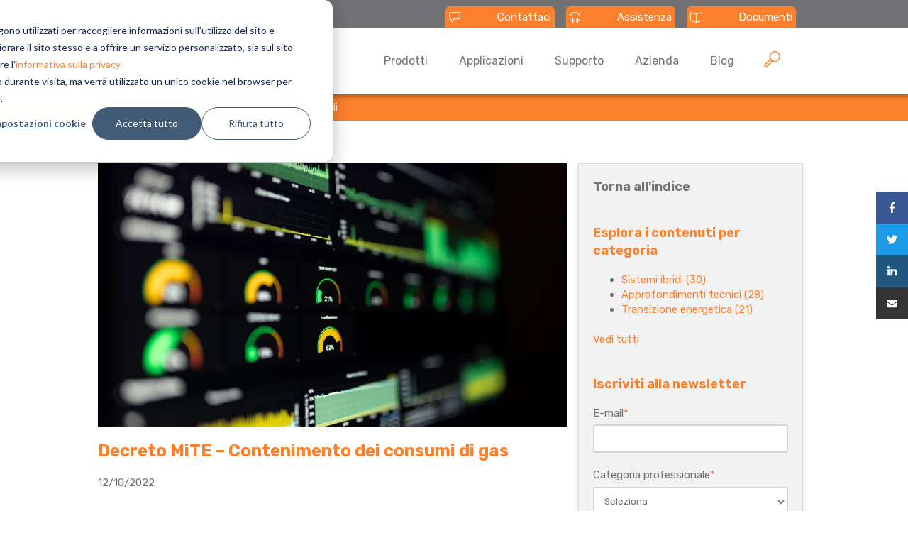

--- FILE ---
content_type: text/html; charset=UTF-8
request_url: https://www.robur.com/it/blog/decreto-mite-contenimento-dei-consumi-di-gas
body_size: 21757
content:
<!doctype html><html lang="it"><head>
		<meta charset="utf-8">
		<title>Decreto MiTE – Contenimento dei consumi di gas</title>
		<link rel="shortcut icon" href="https://www.robur.com/hubfs/favicon.ico">
		<meta name="description" content="Il MiTE ha pubblicato il decreto con cui attua il Piano nazionale di contenimento dei consumi di gas naturale.">
		<meta name="theme-color" content="#fd802c">
		
		
		
		
		
		
		
		<meta name="viewport" content="width=device-width, initial-scale=1">

    <script src="/hs/hsstatic/jquery-libs/static-1.1/jquery/jquery-1.7.1.js"></script>
<script>hsjQuery = window['jQuery'];</script>
    <meta property="og:description" content="Il MiTE ha pubblicato il decreto con cui attua il Piano nazionale di contenimento dei consumi di gas naturale.">
    <meta property="og:title" content="Decreto MiTE – Contenimento dei consumi di gas">
    <meta name="twitter:description" content="Il MiTE ha pubblicato il decreto con cui attua il Piano nazionale di contenimento dei consumi di gas naturale.">
    <meta name="twitter:title" content="Decreto MiTE – Contenimento dei consumi di gas">

    

    
    <style>
a.cta_button{-moz-box-sizing:content-box !important;-webkit-box-sizing:content-box !important;box-sizing:content-box !important;vertical-align:middle}.hs-breadcrumb-menu{list-style-type:none;margin:0px 0px 0px 0px;padding:0px 0px 0px 0px}.hs-breadcrumb-menu-item{float:left;padding:10px 0px 10px 10px}.hs-breadcrumb-menu-divider:before{content:'›';padding-left:10px}.hs-featured-image-link{border:0}.hs-featured-image{float:right;margin:0 0 20px 20px;max-width:50%}@media (max-width: 568px){.hs-featured-image{float:none;margin:0;width:100%;max-width:100%}}.hs-screen-reader-text{clip:rect(1px, 1px, 1px, 1px);height:1px;overflow:hidden;position:absolute !important;width:1px}
</style>

<link rel="stylesheet" href="https://www.robur.com/hubfs/hub_generated/template_assets/1/49775973276/1763368647709/template_main.min.css">
<link rel="stylesheet" href="https://www.robur.com/hubfs/hub_generated/template_assets/1/49775976057/1763368641457/template_blog.min.css">
<link rel="stylesheet" href="https://www.robur.com/hubfs/hub_generated/template_assets/1/49775976053/1763368648113/template_theme-overrides.min.css">
<link rel="stylesheet" href="https://www.robur.com/hubfs/hub_generated/module_assets/1/55721281560/1743657739715/module_To_Top_Mobile.min.css">
<link rel="stylesheet" href="/hs/hsstatic/AsyncSupport/static-1.501/sass/comments_listing_asset.css">
<link rel="stylesheet" href="https://www.robur.com/hubfs/hub_generated/module_assets/1/85448900023/1743657742023/module_social-share.min.css">

  <style>
  #hs_cos_wrapper_widget_1630665250945 hr {
  border:0 none;
  border-bottom-width:1px;
  border-bottom-style:solid;
  border-bottom-color:rgba(218,218,218,1.0);
  margin-left:auto;
  margin-right:auto;
  margin-top:10px;
  margin-bottom:10px;
  width:100%;
}

  </style>


  <style>
  #hs_cos_wrapper_widget_1630669165879 hr {
  border:0 none;
  border-bottom-width:1px;
  border-bottom-style:solid;
  border-bottom-color:rgba(218,218,218,1.0);
  margin-left:auto;
  margin-right:auto;
  margin-top:10px;
  margin-bottom:10px;
  width:100%;
}

  </style>

<link rel="preload" as="style" href="https://48752163.fs1.hubspotusercontent-na1.net/hubfs/48752163/raw_assets/media-default-modules/master/650/js_client_assets/assets/TrackPlayAnalytics-Cm48oVxd.css">

<link rel="preload" as="style" href="https://48752163.fs1.hubspotusercontent-na1.net/hubfs/48752163/raw_assets/media-default-modules/master/650/js_client_assets/assets/Tooltip-DkS5dgLo.css">

<style>
  @font-face {
    font-family: "Rubik";
    font-weight: 700;
    font-style: normal;
    font-display: swap;
    src: url("/_hcms/googlefonts/Rubik/700.woff2") format("woff2"), url("/_hcms/googlefonts/Rubik/700.woff") format("woff");
  }
  @font-face {
    font-family: "Rubik";
    font-weight: 500;
    font-style: normal;
    font-display: swap;
    src: url("/_hcms/googlefonts/Rubik/500.woff2") format("woff2"), url("/_hcms/googlefonts/Rubik/500.woff") format("woff");
  }
  @font-face {
    font-family: "Rubik";
    font-weight: 400;
    font-style: normal;
    font-display: swap;
    src: url("/_hcms/googlefonts/Rubik/regular.woff2") format("woff2"), url("/_hcms/googlefonts/Rubik/regular.woff") format("woff");
  }
  @font-face {
    font-family: "Rubik";
    font-weight: 700;
    font-style: normal;
    font-display: swap;
    src: url("/_hcms/googlefonts/Rubik/700.woff2") format("woff2"), url("/_hcms/googlefonts/Rubik/700.woff") format("woff");
  }
</style>

<!-- Editor Styles -->
<style id="hs_editor_style" type="text/css">
/* HubSpot Non-stacked Media Query Styles */
@media (min-width:768px) {
  .footer-row-0-vertical-alignment > .row-fluid {
    display: -ms-flexbox !important;
    -ms-flex-direction: row;
    display: flex !important;
    flex-direction: row;
  }
  .footer-column-1-vertical-alignment {
    display: -ms-flexbox !important;
    -ms-flex-direction: column !important;
    -ms-flex-pack: start !important;
    display: flex !important;
    flex-direction: column !important;
    justify-content: flex-start !important;
  }
  .footer-column-1-vertical-alignment > div {
    flex-shrink: 0 !important;
  }
  .footer-column-1-row-0-vertical-alignment > .row-fluid {
    display: -ms-flexbox !important;
    -ms-flex-direction: row;
    display: flex !important;
    flex-direction: row;
  }
  .cell_16306645512262-vertical-alignment {
    display: -ms-flexbox !important;
    -ms-flex-direction: column !important;
    -ms-flex-pack: start !important;
    display: flex !important;
    flex-direction: column !important;
    justify-content: flex-start !important;
  }
  .cell_16306645512262-vertical-alignment > div {
    flex-shrink: 0 !important;
  }
  .cell_1630664551225-vertical-alignment {
    display: -ms-flexbox !important;
    -ms-flex-direction: column !important;
    -ms-flex-pack: start !important;
    display: flex !important;
    flex-direction: column !important;
    justify-content: flex-start !important;
  }
  .cell_1630664551225-vertical-alignment > div {
    flex-shrink: 0 !important;
  }
  .cell_1630663880062-vertical-alignment {
    display: -ms-flexbox !important;
    -ms-flex-direction: column !important;
    -ms-flex-pack: start !important;
    display: flex !important;
    flex-direction: column !important;
    justify-content: flex-start !important;
  }
  .cell_1630663880062-vertical-alignment > div {
    flex-shrink: 0 !important;
  }
}
/* HubSpot Styles (default) */
.footer-row-0-padding {
  padding-top: 20px !important;
  padding-bottom: 20px !important;
  padding-left: 0px !important;
  padding-right: 0px !important;
}
.footer-column-1-row-2-margin {
  margin-top: 15px !important;
  margin-bottom: 15px !important;
}
.cell_1630663880062-margin {
  margin-top: px !important;
  margin-bottom: 0px !important;
}
.cell_1630663880062-padding {
  padding-top: 0px !important;
  padding-bottom: 0px !important;
  padding-left: 0px !important;
  padding-right: 0px !important;
}
</style>
    <script type="application/ld+json">
{
  "mainEntityOfPage" : {
    "@type" : "WebPage",
    "@id" : "https://www.robur.com/it/blog/decreto-mite-contenimento-dei-consumi-di-gas"
  },
  "author" : {
    "name" : "Enrico Casali",
    "url" : "https://www.robur.com/it/blog/author/enrico-casali",
    "@type" : "Person"
  },
  "headline" : "Decreto MiTE – Contenimento dei consumi di gas",
  "datePublished" : "2022-10-12T09:32:00.000Z",
  "dateModified" : "2022-10-27T09:43:28.096Z",
  "publisher" : {
    "name" : "ROBUR S.p.A.",
    "logo" : {
      "url" : "https://www.robur.com/hubfs/ROBUR_November2017-theme/Img/logo-robur.png",
      "@type" : "ImageObject"
    },
    "@type" : "Organization"
  },
  "@context" : "https://schema.org",
  "@type" : "BlogPosting",
  "image" : [ "https://www.robur.com/hubfs/blog/ROBUR-Decreto-mite-contenimento-dei-consumi-di-gas.jpg" ]
}
</script>


    
<!--  Added by GoogleTagManager integration -->
<script>
var _hsp = window._hsp = window._hsp || [];
window.dataLayer = window.dataLayer || [];
function gtag(){dataLayer.push(arguments);}

var useGoogleConsentModeV2 = true;
var waitForUpdateMillis = 1000;



var hsLoadGtm = function loadGtm() {
    if(window._hsGtmLoadOnce) {
      return;
    }

    if (useGoogleConsentModeV2) {

      gtag('set','developer_id.dZTQ1Zm',true);

      gtag('consent', 'default', {
      'ad_storage': 'denied',
      'analytics_storage': 'denied',
      'ad_user_data': 'denied',
      'ad_personalization': 'denied',
      'wait_for_update': waitForUpdateMillis
      });

      _hsp.push(['useGoogleConsentModeV2'])
    }

    (function(w,d,s,l,i){w[l]=w[l]||[];w[l].push({'gtm.start':
    new Date().getTime(),event:'gtm.js'});var f=d.getElementsByTagName(s)[0],
    j=d.createElement(s),dl=l!='dataLayer'?'&l='+l:'';j.async=true;j.src=
    'https://www.googletagmanager.com/gtm.js?id='+i+dl;f.parentNode.insertBefore(j,f);
    })(window,document,'script','dataLayer','GTM-W3QHHSV');

    window._hsGtmLoadOnce = true;
};

_hsp.push(['addPrivacyConsentListener', function(consent){
  if(consent.allowed || (consent.categories && consent.categories.analytics)){
    hsLoadGtm();
  }
}]);

</script>

<!-- /Added by GoogleTagManager integration -->



<script type="text/javascript" data-cfasync="false">window.purechatApi = { l: [], t: [], on: function () { this.l.push(arguments); } }; (function () { var done = false; var script = document.createElement('script'); script.async = true; script.type = 'text/javascript'; script.src = 'https://app.purechat.com/VisitorWidget/WidgetScript'; document.getElementsByTagName('HEAD').item(0).appendChild(script); script.onreadystatechange = script.onload = function (e) { if (!done && (!this.readyState || this.readyState == 'loaded' || this.readyState == 'complete')) { var w = new PCWidget({c: '259849f1-aa20-46d4-819e-84aee5595f85', f: true }); done = true; } }; })();</script>


<!-- Iubenda Consent Solution -->
<script type="text/javascript">var _iub = _iub || {}; _iub.cons_instructions = _iub.cons_instructions || []; _iub.cons_instructions.push(["init", {api_key: "5lGxHc3ul9V3FpxOJdAqop30bOlNHZqA"}]);</script><script type="text/javascript" src="https://cdn.iubenda.com/cons/iubenda_cons.js" async></script>
<!-- End Iubenda Consent Solution -->

<meta name="ahrefs-site-verification" content="f7fab31d6241b6eccf9acbb1c4a567a78847ecfbb4f60d5c1e25daa35fabdaf4">

<script>
  var _hsp = window._hsp = window._hsp || [];

  _hsp.push(['addPrivacyConsentListener', function(consent) {

    var bannerHTML = document.getElementById("hs-eu-cookie-confirmation");
    
    let event = {
      purposes: {
        1: true,
        2: consent.categories.analytics,
        3: consent.categories.advertisement,
        4: consent.categories.functionality
      }
    };
    _iub.cons_instructions.push(["submit",
                                 {
                                   consent: {
                                     subject: {},
                                     preferences: event,
                                     legal_notices: [{
                                       identifier: "cookie_policy"
                                     }],
                                     proofs: [{
                                       content: JSON.stringify(event),
                                       form: bannerHTML.outerHTML
                                     }]
                                   }
                                 }
                                ]);
  }]);
</script>


<script>

  (function(i,s,o,g,r,a,m){i['GoogleAnalyticsObject']=r;i[r]=i[r]||function(){

  (i[r].q=i[r].q||[]).push(arguments)},i[r].l=1*new Date();a=s.createElement(o),

  m=s.getElementsByTagName(o)[0];a.async=1;a.src=g;m.parentNode.insertBefore(a,m)

  })(window,document,'script','//www.google-analytics.com/analytics.js','ga');

 

  ga('create', 'UA-1912713-27', 'auto');

  ga('create', 'UA-1912713-16', 'auto', 'secondTracker');

  ga('set', 'anonymizeIp', true);

  ga('secondTracker.set', 'anonymizeIp', true);

  ga('send', 'pageview');

  ga('secondTracker.send', 'pageview');

 

</script>

<!-- Google Analytics 4 -->

<!-- Google tag (gtag.js) -->
<script async src="https://www.googletagmanager.com/gtag/js?id=G-0BCLYHS70W"></script>
<script>
  window.dataLayer = window.dataLayer || [];
  function gtag(){dataLayer.push(arguments);}
  gtag('js', new Date());

  gtag('config', 'G-0BCLYHS70W');
  
  gtag('config', 'AW-962495506');
  
</script>
<link rel="amphtml" href="https://www.robur.com/it/blog/decreto-mite-contenimento-dei-consumi-di-gas?hs_amp=true">

<meta property="og:image" content="https://www.robur.com/hubfs/blog/ROBUR-Decreto-mite-contenimento-dei-consumi-di-gas.jpg">
<meta property="og:image:width" content="1920">
<meta property="og:image:height" content="1080">
<meta property="og:image:alt" content="Decreto MiTE – Contenimento dei consumi di gas">
<meta name="twitter:image" content="https://www.robur.com/hubfs/blog/ROBUR-Decreto-mite-contenimento-dei-consumi-di-gas.jpg">
<meta name="twitter:image:alt" content="Decreto MiTE – Contenimento dei consumi di gas">

<meta property="og:url" content="https://www.robur.com/it/blog/decreto-mite-contenimento-dei-consumi-di-gas">
<meta name="twitter:card" content="summary_large_image">

<link rel="canonical" href="https://www.robur.com/it/blog/decreto-mite-contenimento-dei-consumi-di-gas">

<meta property="og:type" content="article">
<link rel="alternate" type="application/rss+xml" href="https://www.robur.com/it/blog/rss.xml">
<meta name="twitter:domain" content="www.robur.com">
<script src="//platform.linkedin.com/in.js" type="text/javascript">
    lang: it_IT
</script>

<meta http-equiv="content-language" content="it">






		<link rel="stylesheet" href="https://cdnjs.cloudflare.com/ajax/libs/font-awesome/5.15.3/css/all.min.css" integrity="sha512-iBBXm8fW90+nuLcSKlbmrPcLa0OT92xO1BIsZ+ywDWZCvqsWgccV3gFoRBv0z+8dLJgyAHIhR35VZc2oM/gI1w==" crossorigin="anonymous" referrerpolicy="no-referrer">
	<meta name="generator" content="HubSpot"></head>
	<body>
<!--  Added by GoogleTagManager integration -->
<noscript><iframe src="https://www.googletagmanager.com/ns.html?id=GTM-W3QHHSV" height="0" width="0" style="display:none;visibility:hidden"></iframe></noscript>

<!-- /Added by GoogleTagManager integration -->

		
		<div id="hs_cos_wrapper_module_163222413732924" class="hs_cos_wrapper hs_cos_wrapper_widget hs_cos_wrapper_type_module" style="" data-hs-cos-general-type="widget" data-hs-cos-type="module"><div class="hide-for-pc">
	<span id="to_top" class="whait-for-scroll">
		<svg aria-hidden="true" focusable="false" data-prefix="fas" data-icon="chevron-up" class="svg-inline--fa fa-chevron-up fa-w-14" role="img" xmlns="http://www.w3.org/2000/svg" viewbox="0 0 448 512"><path fill="currentColor" d="M240.971 130.524l194.343 194.343c9.373 9.373 9.373 24.569 0 33.941l-22.667 22.667c-9.357 9.357-24.522 9.375-33.901.04L224 227.495 69.255 381.516c-9.379 9.335-24.544 9.317-33.901-.04l-22.667-22.667c-9.373-9.373-9.373-24.569 0-33.941L207.03 130.525c9.372-9.373 24.568-9.373 33.941-.001z"></path></svg>
	</span>
</div></div>
		<div class="body-wrapper   hs-content-id-89636472151 hs-blog-post hs-blog-id-52181589882">
			
			<div data-global-resource-path="Robur/templates/partials/header.html"><header class="header">

  
  <a href="#main-content" class="header__skip">Skip to content</a>

  <div class="header__top">
    <div class="content-wrapper">
      

<div class="header-cards">

  <div class="header-card">
    




<a class="header-card__link" href="https://www.robur.com/it/contattaci">
	
</a>
    <div class="header-card__inner">
      
        

<svg class="header-card__icon" width="15.925px" height="15px" id="Componente_3_23" data-name="Componente 3 – 23" xmlns="http://www.w3.org/2000/svg" viewbox="0 0 15.925 15">
  <path id="Tracciato_48" data-name="Tracciato 48" d="M424.745,723.214a12.807,12.807,0,0,0,1.511,5.948l3.084,5.342,2.68-4.641h4.94a3.711,3.711,0,0,0,3.711-3.711v-2.938a3.711,3.711,0,0,0-3.711-3.711h-8.5A3.711,3.711,0,0,0,424.745,723.214Zm3.711-2.651h8.5a2.655,2.655,0,0,1,2.651,2.651v2.938a2.655,2.655,0,0,1-2.651,2.651h-5.552l-.306.53-1.762,3.052-2.171-3.76a11.87,11.87,0,0,1-1.365-5.411A2.655,2.655,0,0,1,428.456,720.562Z" transform="translate(-424.745 -719.503)" fill="#fff" />
</svg>


      
      <span class="header-card__label">Contattaci</span>
    </div>
  </div>

  <div class="header-card">
    




<a class="header-card__link" href="https://www.robur.com/it/supporto/assistenza-tecnica/ricerca-centro-assistenza">
	
</a>
    <div class="header-card__inner">
      
        

<svg class="header-card__icon" width="15px" height="15px" id="Componente_2_23" data-name="Componente 2 – 23" xmlns="http://www.w3.org/2000/svg" viewbox="0 0 15 15">
  <path id="Tracciato_42" data-name="Tracciato 42" d="M62.615,368.26h1.024v-1.385H62.615V362.84a6.511,6.511,0,0,1,13.017,0v4.036h-.951v1.385h1.942v-5.42a7.5,7.5,0,0,0-15,0v5.42h.992Z" transform="translate(-61.623 -355.554)" fill="#fff" />
  <path id="Tracciato_43" data-name="Tracciato 43" d="M70.242,380.227v-3.744a1.277,1.277,0,0,0-2.553,0v3.744a1.277,1.277,0,1,0,2.553,0Z" transform="translate(-64.781 -366.504)" fill="#fff" />
  <path id="Tracciato_44" data-name="Tracciato 44" d="M84.22,380.227v-3.744a1.277,1.277,0,0,0-2.553,0v3.744a1.277,1.277,0,1,0,2.553,0Z" transform="translate(-72.057 -366.504)" fill="#fff" />
</svg>


      
      <span class="header-card__label">Assistenza</span>
    </div>
  </div>

  <div class="header-card">
    




<a class="header-card__link" href="https://www.robur.com/it/supporto/prevendita/documenti-prodotto">
	
</a>
    <div class="header-card__inner">
      
        

<svg class="header-card__icon" width="17.273px" height="15px" xmlns="http://www.w3.org/2000/svg" viewbox="0 0 17.273 15">
  <path id="Tracciato_45" data-name="Tracciato 45" d="M545.621,779.838V792.39l8.636,2.414,8.636-2.448V779.8l-8.636,2.448Zm1.131,1.375,6.94,1.94v10.433l-6.94-1.94Zm15.011,10.4-6.94,1.968v-10.43l6.94-1.967Z" transform="translate(-545.621 -779.804)" fill="#fff" />
</svg>


      
      <span class="header-card__label">Documenti</span>
    </div>
  </div>

</div>
    </div>
  </div>

  <div class="header__container content-wrapper">

    
    <div class="header__logo header__logo--main">
      <div id="hs_cos_wrapper_site_logo" class="hs_cos_wrapper hs_cos_wrapper_widget hs_cos_wrapper_type_module widget-type-logo" style="" data-hs-cos-general-type="widget" data-hs-cos-type="module">
  






















  
  <span id="hs_cos_wrapper_site_logo_hs_logo_widget" class="hs_cos_wrapper hs_cos_wrapper_widget hs_cos_wrapper_type_logo" style="" data-hs-cos-general-type="widget" data-hs-cos-type="logo"><a href="https://www.robur.com/it" id="hs-link-site_logo_hs_logo_widget" style="border-width:0px;border:0px;"><img src="https://www.robur.com/hs-fs/hubfs/ROBUR_logo_IT.png?width=173&amp;height=40&amp;name=ROBUR_logo_IT.png" class="hs-image-widget " height="40" style="height: auto;width:173px;border-width:0px;border:0px;" width="173" alt="ROBUR_logo_IT" title="ROBUR_logo_IT" srcset="https://www.robur.com/hs-fs/hubfs/ROBUR_logo_IT.png?width=87&amp;height=20&amp;name=ROBUR_logo_IT.png 87w, https://www.robur.com/hs-fs/hubfs/ROBUR_logo_IT.png?width=173&amp;height=40&amp;name=ROBUR_logo_IT.png 173w, https://www.robur.com/hs-fs/hubfs/ROBUR_logo_IT.png?width=260&amp;height=60&amp;name=ROBUR_logo_IT.png 260w, https://www.robur.com/hs-fs/hubfs/ROBUR_logo_IT.png?width=346&amp;height=80&amp;name=ROBUR_logo_IT.png 346w, https://www.robur.com/hs-fs/hubfs/ROBUR_logo_IT.png?width=433&amp;height=100&amp;name=ROBUR_logo_IT.png 433w, https://www.robur.com/hs-fs/hubfs/ROBUR_logo_IT.png?width=519&amp;height=120&amp;name=ROBUR_logo_IT.png 519w" sizes="(max-width: 173px) 100vw, 173px"></a></span>
</div>
    </div>
    
    
    <div class="header__inner">
    
    <div class="header__column header__column--navigation">
      
      <div class="header__row-2">
        <div class="header--toggle header__navigation--toggle">
          <span></span>
          <span></span>
          <span></span>
        </div>
        <div class="header__navigation header--element">
          <div id="hs_cos_wrapper_navigation-primary" class="hs_cos_wrapper hs_cos_wrapper_widget hs_cos_wrapper_type_module" style="" data-hs-cos-general-type="widget" data-hs-cos-type="module">































<nav aria-label="Main menu" class="navigation-primary">
  
  
  <ul class="submenu level-1">
    
      
  
  <li class="has-submenu menu-item hs-skip-lang-url-rewrite null">
    <a href="https://www.robur.com/it/prodotti" style="pointer-events: inherit;" class="menu-link">Prodotti</a>

    
      <input type="checkbox" id="Prodotti1" class="submenu-toggle">
      <label class="menu-arrow" for="Prodotti1">
        <span class="menu-arrow-bg"></span>
      </label>
      
  
  <ul class="submenu level-2">
    
      
  
  <div class="row-fluid">
  
    
  
  <ul class="submenu level-3">
    
      
  
  <div class="span3">
  
    
  
  <ul class="submenu level-4">
    
      
  
  <li class="has-submenu menu-item hs-skip-lang-url-rewrite null">
    <a href="javascript:;" style="pointer-events: none;" class="menu-link">Gamma completa</a>

    
      <input type="checkbox" id="Gamma completa4" class="submenu-toggle">
      <label class="menu-arrow" for="Gamma completa4">
        <span class="menu-arrow-bg"></span>
      </label>
      
  
  <ul class="submenu level-5">
    
      
  
  <li class="no-submenu menu-item hs-skip-lang-url-rewrite null">
    <a href="https://www.robur.com/it/prodotti" style="pointer-events: inherit;" class="menu-link">Panoramica prodotti</a>

    
  </li>
  
  

    
  </ul>

    
  </li>
  
  

    
      
  
  <li class="has-submenu menu-item hs-skip-lang-url-rewrite null">
    <a href="javascript:;" style="pointer-events: none;" class="menu-link">Gamma prodotto</a>

    
      <input type="checkbox" id="Gamma prodotto4" class="submenu-toggle">
      <label class="menu-arrow" for="Gamma prodotto4">
        <span class="menu-arrow-bg"></span>
      </label>
      
  
  <ul class="submenu level-5">
    
      
  
  <li class="no-submenu menu-item hs-skip-lang-url-rewrite null">
    <a href="https://www.robur.com/it/prodotti?filtro_gamma_prodotto=1" style="pointer-events: inherit;" class="menu-link">Pompa di calore a gas</a>

    
  </li>
  
  

    
      
  
  <li class="no-submenu menu-item hs-skip-lang-url-rewrite null">
    <a href="https://www.robur.com/it/prodotti?filtro_gamma_prodotto=2" style="pointer-events: inherit;" class="menu-link">Refrigeratore a gas</a>

    
  </li>
  
  

    
      
  
  <li class="no-submenu menu-item hs-skip-lang-url-rewrite null">
    <a href="https://www.robur.com/it/prodotti?filtro_gamma_prodotto=15" style="pointer-events: inherit;" class="menu-link">Refrigeratore a fuoco indiretto</a>

    
  </li>
  
  

    
      
  
  <li class="no-submenu menu-item hs-skip-lang-url-rewrite null">
    <a href="https://www.robur.com/it/prodotti?filtro_gamma_prodotto=3" style="pointer-events: inherit;" class="menu-link">Caldaia a condensazione</a>

    
  </li>
  
  

    
      
  
  <li class="no-submenu menu-item hs-skip-lang-url-rewrite null">
    <a href="https://www.robur.com/it/prodotti?filtro_gamma_prodotto=12" style="pointer-events: inherit;" class="menu-link">Gruppo preassemblato</a>

    
  </li>
  
  

    
      
  
  <li class="no-submenu menu-item hs-skip-lang-url-rewrite null">
    <a href="https://www.robur.com/it/prodotti?filtro_gamma_prodotto=14" style="pointer-events: inherit;" class="menu-link">Sistema ibrido Factory Made</a>

    
  </li>
  
  

    
      
  
  <li class="no-submenu menu-item hs-skip-lang-url-rewrite null">
    <a href="https://www.robur.com/it/prodotti?filtro_gamma_prodotto=5" style="pointer-events: inherit;" class="menu-link">Generatore</a>

    
  </li>
  
  

    
      
  
  <li class="no-submenu menu-item hs-skip-lang-url-rewrite null">
    <a href="https://www.robur.com/it/prodotti?filtro_gamma_prodotto=6" style="pointer-events: inherit;" class="menu-link">Sistema combinato</a>

    
  </li>
  
  

    
      
  
  <li class="no-submenu menu-item hs-skip-lang-url-rewrite null">
    <a href="https://www.robur.com/it/prodotti?filtro_gamma_prodotto=7" style="pointer-events: inherit;" class="menu-link">Destratificatore</a>

    
  </li>
  
  

    
      
  
  <li class="no-submenu menu-item hs-skip-lang-url-rewrite null">
    <a href="https://www.robur.com/it/prodotti?filtro_gamma_prodotto=8" style="pointer-events: inherit;" class="menu-link">Raffrescatore evaporativo</a>

    
  </li>
  
  

    
      
  
  <li class="no-submenu menu-item hs-skip-lang-url-rewrite null">
    <a href="https://www.robur.com/it/prodotti?filtro_gamma_prodotto=10" style="pointer-events: inherit;" class="menu-link">Radiatore</a>

    
  </li>
  
  

    
      
  
  <li class="no-submenu menu-item hs-skip-lang-url-rewrite null">
    <a href="https://www.robur.com/it/prodotti?filtro_gamma_prodotto=9" style="pointer-events: inherit;" class="menu-link">Aerotermo</a>

    
  </li>
  
  

    
      
  
  <li class="no-submenu menu-item hs-skip-lang-url-rewrite null">
    <a href="https://www.robur.com/it/prodotti?filtro_gamma_prodotto=11" style="pointer-events: inherit;" class="menu-link">Barriera d'aria</a>

    
  </li>
  
  

    
  </ul>

    
  </li>
  
  

    
      
  
  <li class="has-submenu menu-item hs-skip-lang-url-rewrite null">
    <a href="javascript:;" style="pointer-events: none;" class="menu-link">Incentivo</a>

    
      <input type="checkbox" id="Incentivo4" class="submenu-toggle">
      <label class="menu-arrow" for="Incentivo4">
        <span class="menu-arrow-bg"></span>
      </label>
      
  
  <ul class="submenu level-5">
    
      
  
  <li class="no-submenu menu-item hs-skip-lang-url-rewrite null">
    <a href="https://www.robur.com/it/prodotti?filtro_incentivi=50022029213" style="pointer-events: inherit;" class="menu-link">Superbonus 110%</a>

    
  </li>
  
  

    
      
  
  <li class="no-submenu menu-item hs-skip-lang-url-rewrite null">
    <a href="https://www.robur.com/it/prodotti?filtro_incentivi=50022029679" style="pointer-events: inherit;" class="menu-link">Conto termico</a>

    
  </li>
  
  

    
      
  
  <li class="no-submenu menu-item hs-skip-lang-url-rewrite null">
    <a href="https://www.robur.com/it/prodotti?filtro_incentivi=50310564454" style="pointer-events: inherit;" class="menu-link">Ecobonus 65%</a>

    
  </li>
  
  

    
      
  
  <li class="no-submenu menu-item hs-skip-lang-url-rewrite null">
    <a href="https://www.robur.com/it/prodotti?filtro_incentivi=50310564456" style="pointer-events: inherit;" class="menu-link">Ristrutturazione 50%</a>

    
  </li>
  
  

    
  </ul>

    
  </li>
  
  

    
  </ul>

  
  
  
  
  </div>
  

    
      
  
  <div class="span3">
  
    
  
  <ul class="submenu level-4">
    
      
  
  <li class="has-submenu menu-item hs-skip-lang-url-rewrite null">
    <a href="javascript:;" style="pointer-events: none;" class="menu-link">Esigenza</a>

    
      <input type="checkbox" id="Esigenza4" class="submenu-toggle">
      <label class="menu-arrow" for="Esigenza4">
        <span class="menu-arrow-bg"></span>
      </label>
      
  
  <ul class="submenu level-5">
    
      
  
  <li class="no-submenu menu-item hs-skip-lang-url-rewrite null">
    <a href="https://www.robur.com/it/prodotti?filtro_esigenza_prodotto=1" style="pointer-events: inherit;" class="menu-link">Riscaldamento</a>

    
  </li>
  
  

    
      
  
  <li class="no-submenu menu-item hs-skip-lang-url-rewrite null">
    <a href="https://www.robur.com/it/prodotti?filtro_esigenza_prodotto=3" style="pointer-events: inherit;" class="menu-link">Condizionamento</a>

    
  </li>
  
  

    
      
  
  <li class="no-submenu menu-item hs-skip-lang-url-rewrite null">
    <a href="https://www.robur.com/it/prodotti?filtro_esigenza_prodotto=6" style="pointer-events: inherit;" class="menu-link">Riscaldamento e condizionamento</a>

    
  </li>
  
  

    
      
  
  <li class="no-submenu menu-item hs-skip-lang-url-rewrite null">
    <a href="https://www.robur.com/it/prodotti?filtro_esigenza_prodotto=2" style="pointer-events: inherit;" class="menu-link">Produzione di acqua sanitaria</a>

    
  </li>
  
  

    
      
  
  <li class="no-submenu menu-item hs-skip-lang-url-rewrite null">
    <a href="https://www.robur.com/it/prodotti?filtro_esigenza_prodotto=4" style="pointer-events: inherit;" class="menu-link">Applicazione di processo</a>

    
  </li>
  
  

    
  </ul>

    
  </li>
  
  

    
      
  
  <li class="has-submenu menu-item hs-skip-lang-url-rewrite null">
    <a href="javascript:;" style="pointer-events: none;" class="menu-link">Tecnologia</a>

    
      <input type="checkbox" id="Tecnologia4" class="submenu-toggle">
      <label class="menu-arrow" for="Tecnologia4">
        <span class="menu-arrow-bg"></span>
      </label>
      
  
  <ul class="submenu level-5">
    
      
  
  <li class="no-submenu menu-item hs-skip-lang-url-rewrite null">
    <a href="https://www.robur.com/it/prodotti?filtro_tecnologia=1" style="pointer-events: inherit;" class="menu-link">Assorbimento con rinnovabili</a>

    
  </li>
  
  

    
      
  
  <li class="no-submenu menu-item hs-skip-lang-url-rewrite null">
    <a href="https://www.robur.com/it/prodotti?filtro_tecnologia=2" style="pointer-events: inherit;" class="menu-link">Assorbimento</a>

    
  </li>
  
  

    
      
  
  <li class="no-submenu menu-item hs-skip-lang-url-rewrite null">
    <a href="https://www.robur.com/it/prodotti?filtro_tecnologia=3" style="pointer-events: inherit;" class="menu-link">Tecnologia a condensazione</a>

    
  </li>
  
  

    
      
  
  <li class="no-submenu menu-item hs-skip-lang-url-rewrite null">
    <a href="https://www.robur.com/it/prodotti?filtro_tecnologia=4" style="pointer-events: inherit;" class="menu-link">Tecnologia ad aria a scambio diretto</a>

    
  </li>
  
  

    
      
  
  <li class="no-submenu menu-item hs-skip-lang-url-rewrite null">
    <a href="https://www.robur.com/it/prodotti?filtro_tecnologia=5" style="pointer-events: inherit;" class="menu-link">Raffrescamento evaporativo</a>

    
  </li>
  
  

    
  </ul>

    
  </li>
  
  

    
      
  
  <li class="has-submenu menu-item hs-skip-lang-url-rewrite null">
    <a href="javascript:;" style="pointer-events: none;" class="menu-link">Potenza termica</a>

    
      <input type="checkbox" id="Potenza termica4" class="submenu-toggle">
      <label class="menu-arrow" for="Potenza termica4">
        <span class="menu-arrow-bg"></span>
      </label>
      
  
  <ul class="submenu level-5">
    
      
  
  <li class="no-submenu menu-item hs-skip-lang-url-rewrite null">
    <a href="https://www.robur.com/it/prodotti?filtro_potenza_termica=1" style="pointer-events: inherit;" class="menu-link">Fino a 18 kW</a>

    
  </li>
  
  

    
      
  
  <li class="no-submenu menu-item hs-skip-lang-url-rewrite null">
    <a href="https://www.robur.com/it/prodotti?filtro_potenza_termica=2" style="pointer-events: inherit;" class="menu-link">Da 19 a 35 kW</a>

    
  </li>
  
  

    
      
  
  <li class="no-submenu menu-item hs-skip-lang-url-rewrite null">
    <a href="https://www.robur.com/it/prodotti?filtro_potenza_termica=3" style="pointer-events: inherit;" class="menu-link">Oltre 35 kW</a>

    
  </li>
  
  

    
  </ul>

    
  </li>
  
  

    
      
  
  <li class="has-submenu menu-item hs-skip-lang-url-rewrite null">
    <a href="javascript:;" style="pointer-events: none;" class="menu-link">Installazione</a>

    
      <input type="checkbox" id="Installazione4" class="submenu-toggle">
      <label class="menu-arrow" for="Installazione4">
        <span class="menu-arrow-bg"></span>
      </label>
      
  
  <ul class="submenu level-5">
    
      
  
  <li class="no-submenu menu-item hs-skip-lang-url-rewrite null">
    <a href="https://www.robur.com/it/prodotti?filtro_installazione=1" style="pointer-events: inherit;" class="menu-link">Esterna</a>

    
  </li>
  
  

    
      
  
  <li class="no-submenu menu-item hs-skip-lang-url-rewrite null">
    <a href="https://www.robur.com/it/prodotti?filtro_installazione=2" style="pointer-events: inherit;" class="menu-link">Interna</a>

    
  </li>
  
  

    
  </ul>

    
  </li>
  
  

    
  </ul>

  
  
  
  
  </div>
  

    
      
  
  <div class="span3">
  
    
  
  <ul class="submenu level-4">
    
      
  
  <li class="has-submenu menu-item hs-skip-lang-url-rewrite null">
    <a href="javascript:;" style="pointer-events: none;" class="menu-link">Prodotti Abso</a>

    
      <input type="checkbox" id="Prodotti Abso4" class="submenu-toggle">
      <label class="menu-arrow" for="Prodotti Abso4">
        <span class="menu-arrow-bg"></span>
      </label>
      
  
  <ul class="submenu level-5">
    
      
  
  <li class="no-submenu menu-item hs-skip-lang-url-rewrite null">
    <a href="https://www.robur.com/it/prodotti/pompa-di-calore-k18-simplygas" style="pointer-events: inherit;" class="menu-link">K18 Simplygas</a>

    
  </li>
  
  

    
      
  
  <li class="no-submenu menu-item hs-skip-lang-url-rewrite null">
    <a href="https://www.robur.com/it/prodotti/pompa-di-calore-k18-hybrigas" style="pointer-events: inherit;" class="menu-link">K18 Hybrigas</a>

    
  </li>
  
  

    
      
  
  <li class="no-submenu menu-item hs-skip-lang-url-rewrite null">
    <a href="https://www.robur.com/it/prodotti/pompa-di-calore-gahp-a-plus" style="pointer-events: inherit;" class="menu-link">GAHP A Plus</a>

    
  </li>
  
  

    
      
  
  <li class="no-submenu menu-item hs-skip-lang-url-rewrite null">
    <a href="https://www.robur.com/it/prodotti/pompa-di-calore-gahp-ar-plus" style="pointer-events: inherit;" class="menu-link">GAHP AR Plus</a>

    
  </li>
  
  

    
      
  
  <li class="no-submenu menu-item hs-skip-lang-url-rewrite null">
    <a href="https://www.robur.com/it/prodotti/pompa-di-calore-gahp-gs-plus" style="pointer-events: inherit;" class="menu-link">GAHP GS Plus</a>

    
  </li>
  
  

    
      
  
  <li class="no-submenu menu-item hs-skip-lang-url-rewrite null">
    <a href="https://www.robur.com/it/prodotti/pompa-di-calore-gahp-ws-plus" style="pointer-events: inherit;" class="menu-link">GAHP WS Plus</a>

    
  </li>
  
  

    
      
  
  <li class="no-submenu menu-item hs-skip-lang-url-rewrite null">
    <a href="https://www.robur.com/it/prodotti/refrigeratore-ga-acf-hr" style="pointer-events: inherit;" class="menu-link">ACF HR</a>

    
  </li>
  
  

    
      
  
  <li class="no-submenu menu-item hs-skip-lang-url-rewrite null">
    <a href="https://www.robur.com/it/prodotti/refrigeratore-ga-acf" style="pointer-events: inherit;" class="menu-link">ACF</a>

    
  </li>
  
  

    
      
  
  <li class="no-submenu menu-item hs-skip-lang-url-rewrite null">
    <a href="https://www.robur.com/it/prodotti/refrigeratore-ga-acf-tk" style="pointer-events: inherit;" class="menu-link">ACF TK</a>

    
  </li>
  
  

    
      
  
  <li class="no-submenu menu-item hs-skip-lang-url-rewrite null">
    <a href="https://www.robur.com/it/prodotti/refrigeratore-ga-acf-ht" style="pointer-events: inherit;" class="menu-link">ACF HT</a>

    
  </li>
  
  

    
      
  
  <li class="no-submenu menu-item hs-skip-lang-url-rewrite null">
    <a href="https://www.robur.com/it/prodotti/refrigeratore-ga-acf-lb" style="pointer-events: inherit;" class="menu-link">ACF LB</a>

    
  </li>
  
  

    
      
  
  <li class="no-submenu menu-item hs-skip-lang-url-rewrite null">
    <a href="https://www.robur.com/it/prodotti/refrigeratore-if-acf" style="pointer-events: inherit;" class="menu-link">IF ACF</a>

    
  </li>
  
  

    
      
  
  <li class="no-submenu menu-item hs-skip-lang-url-rewrite null">
    <a href="https://www.robur.com/it/prodotti/caldaia-ay-condensing" style="pointer-events: inherit;" class="menu-link">AY Condensing</a>

    
  </li>
  
  

    
      
  
  <li class="no-submenu menu-item hs-skip-lang-url-rewrite null">
    <a href="https://www.robur.com/it/prodotti/gruppi-preassemblati-link" style="pointer-events: inherit;" class="menu-link">Link - Gruppi preassemblati</a>

    
  </li>
  
  

    
      
  
  <li class="no-submenu menu-item hs-skip-lang-url-rewrite null">
    <a href="https://www.robur.com/it/prodotti/ibridi-factory-made" style="pointer-events: inherit;" class="menu-link">Sistemi ibridi Factory Made</a>

    
  </li>
  
  

    
  </ul>

    
  </li>
  
  

    
  </ul>

  
  
  
  
  </div>
  

    
      
  
  <div class="span3">
  
    
  
  <ul class="submenu level-4">
    
      
  
  <li class="has-submenu menu-item hs-skip-lang-url-rewrite null">
    <a href="javascript:;" style="pointer-events: none;" class="menu-link">Prodotti Classic</a>

    
      <input type="checkbox" id="Prodotti Classic4" class="submenu-toggle">
      <label class="menu-arrow" for="Prodotti Classic4">
        <span class="menu-arrow-bg"></span>
      </label>
      
  
  <ul class="submenu level-5">
    
      
  
  <li class="no-submenu menu-item hs-skip-lang-url-rewrite null">
    <a href="https://www.robur.com/it/prodotti/generatore-aria-calda-next-g" style="pointer-events: inherit;" class="menu-link">Serie Next-G</a>

    
  </li>
  
  

    
      
  
  <li class="no-submenu menu-item hs-skip-lang-url-rewrite null">
    <a href="https://www.robur.com/it/prodotti/generatore-aria-calda-next-r" style="pointer-events: inherit;" class="menu-link">Serie Next-R</a>

    
  </li>
  
  

    
      
  
  <li class="no-submenu menu-item hs-skip-lang-url-rewrite null">
    <a href="https://www.robur.com/it/prodotti/sistema-combinato-caldaria-tech" style="pointer-events: inherit;" class="menu-link">Caldaria Tech</a>

    
  </li>
  
  

    
      
  
  <li class="no-submenu menu-item hs-skip-lang-url-rewrite null">
    <a href="https://www.robur.com/it/prodotti/destratificatore-aria-calda-air-tech" style="pointer-events: inherit;" class="menu-link">Destratificatore Air Tech</a>

    
  </li>
  
  

    
      
  
  <li class="no-submenu menu-item hs-skip-lang-url-rewrite null">
    <a href="https://www.robur.com/it/prodotti/raffrescatore-evaporativo-ad" style="pointer-events: inherit;" class="menu-link">Raffrescatori AD</a>

    
  </li>
  
  

    
      
  
  <li class="no-submenu menu-item hs-skip-lang-url-rewrite null">
    <a href="https://www.robur.com/it/prodotti/radiatore-individuale-calorio" style="pointer-events: inherit;" class="menu-link">Calorio M</a>

    
  </li>
  
  

    
      
  
  <li class="no-submenu menu-item hs-skip-lang-url-rewrite null">
    <a href="https://www.robur.com/it/prodotti/radiatore-individuale-supercromo" style="pointer-events: inherit;" class="menu-link">Supercromo</a>

    
  </li>
  
  

    
      
  
  <li class="no-submenu menu-item hs-skip-lang-url-rewrite null">
    <a href="https://www.robur.com/it/prodotti/radiatore-individuale-ts2000" style="pointer-events: inherit;" class="menu-link">TS2000</a>

    
  </li>
  
  

    
      
  
  <li class="no-submenu menu-item hs-skip-lang-url-rewrite null">
    <a href="https://www.robur.com/it/prodotti/aerotermi-interni" style="pointer-events: inherit;" class="menu-link">Aerotermi</a>

    
  </li>
  
  

    
      
  
  <li class="no-submenu menu-item hs-skip-lang-url-rewrite null">
    <a href="https://www.robur.com/it/prodotti/barriera-aria-r4s" style="pointer-events: inherit;" class="menu-link">Barriera d'aria R4S</a>

    
  </li>
  
  

    
  </ul>

    
  </li>
  
  

    
      
  
  <li class="has-submenu menu-item hs-skip-lang-url-rewrite null">
    <a href="javascript:;" style="pointer-events: none;" class="menu-link">Novità</a>

    
      <input type="checkbox" id="Novità4" class="submenu-toggle">
      <label class="menu-arrow" for="Novità4">
        <span class="menu-arrow-bg"></span>
      </label>
      
  
  <ul class="submenu level-5">
    
      
  
  <li class="no-submenu menu-item hs-skip-lang-url-rewrite null">
    <a href="https://www.robur.com/it/prodotti/robur-hybrid-dual-energy-heat-pump-system" style="pointer-events: inherit;" class="menu-link">Robur Hybrid</a>

    
  </li>
  
  

    
      
  
  <li class="no-submenu menu-item hs-skip-lang-url-rewrite null">
    <a href="https://www.robur.com/it/prodotti/enextpro-airtoair-split-system" style="pointer-events: inherit;" class="menu-link">e-NextPro</a>

    
  </li>
  
  

    
  </ul>

    
  </li>
  
  

    
  </ul>

  
  
  
  
  </div>
  

    
  </ul>

  
  
  
  
  </div>
  

    
  </ul>

    
  </li>
  
  

    
      
  
  <li class="has-submenu menu-item hs-skip-lang-url-rewrite null">
    <a href="javascript:;" style="pointer-events: none;" class="menu-link">Applicazioni</a>

    
      <input type="checkbox" id="Applicazioni1" class="submenu-toggle">
      <label class="menu-arrow" for="Applicazioni1">
        <span class="menu-arrow-bg"></span>
      </label>
      
  
  <ul class="submenu level-2">
    
      
  
  <div class="row-fluid">
  
    
  
  <ul class="submenu level-3">
    
      
  
  <div class="span4">
  
    
  
  <ul class="submenu level-4">
    
      
  
  <li class="has-submenu menu-item hs-skip-lang-url-rewrite null">
    <a href="javascript:;" style="pointer-events: none;" class="menu-link">Soluzioni</a>

    
      <input type="checkbox" id="Soluzioni4" class="submenu-toggle">
      <label class="menu-arrow" for="Soluzioni4">
        <span class="menu-arrow-bg"></span>
      </label>
      
  
  <ul class="submenu level-5">
    
      
  
  <li class="no-submenu menu-item hs-skip-lang-url-rewrite null">
    <a href="https://www.robur.com/it/applicazioni/soluzioni/soluzioni-ambito-residenziale" style="pointer-events: inherit;" class="menu-link">Per l'ambito residenziale</a>

    
  </li>
  
  

    
      
  
  <li class="no-submenu menu-item hs-skip-lang-url-rewrite null">
    <a href="https://www.robur.com/it/applicazioni/soluzioni/soluzioni-ambito-professionale" style="pointer-events: inherit;" class="menu-link">Per l'ambito professionale</a>

    
  </li>
  
  

    
  </ul>

    
  </li>
  
  

    
  </ul>

  
  
  
  
  </div>
  

    
      
  
  <div class="span4">
  
    
  
  <ul class="submenu level-4">
    
      
  
  <li class="has-submenu menu-item hs-skip-lang-url-rewrite null">
    <a href="javascript:;" style="pointer-events: none;" class="menu-link">Applicazioni</a>

    
      <input type="checkbox" id="Applicazioni4" class="submenu-toggle">
      <label class="menu-arrow" for="Applicazioni4">
        <span class="menu-arrow-bg"></span>
      </label>
      
  
  <ul class="submenu level-5">
    
      
  
  <li class="no-submenu menu-item hs-skip-lang-url-rewrite null">
    <a href="https://www.robur.com/it/applicazioni/residenziale-mono-e-bifamiliare" style="pointer-events: inherit;" class="menu-link">Residenziale mono e bifamiliare</a>

    
  </li>
  
  

    
      
  
  <li class="no-submenu menu-item hs-skip-lang-url-rewrite null">
    <a href="https://www.robur.com/it/applicazioni/condomini" style="pointer-events: inherit;" class="menu-link">Condominio</a>

    
  </li>
  
  

    
      
  
  <li class="no-submenu menu-item hs-skip-lang-url-rewrite null">
    <a href="https://www.robur.com/it/applicazioni/terziario" style="pointer-events: inherit;" class="menu-link">Terziario</a>

    
  </li>
  
  

    
      
  
  <li class="no-submenu menu-item hs-skip-lang-url-rewrite null">
    <a href="https://www.robur.com/it/applicazioni/hotel" style="pointer-events: inherit;" class="menu-link">Hotel</a>

    
  </li>
  
  

    
      
  
  <li class="no-submenu menu-item hs-skip-lang-url-rewrite null">
    <a href="https://www.robur.com/it/applicazioni/industria" style="pointer-events: inherit;" class="menu-link">Industria</a>

    
  </li>
  
  

    
      
  
  <li class="no-submenu menu-item hs-skip-lang-url-rewrite null">
    <a href="https://www.robur.com/it/applicazioni/edilizia-scolastica" style="pointer-events: inherit;" class="menu-link">Edilizia scolastica</a>

    
  </li>
  
  

    
      
  
  <li class="no-submenu menu-item hs-skip-lang-url-rewrite null">
    <a href="https://www.robur.com/it/applicazioni/edilizia-pubblica" style="pointer-events: inherit;" class="menu-link">Edilizia pubblica</a>

    
  </li>
  
  

    
  </ul>

    
  </li>
  
  

    
  </ul>

  
  
  
  
  </div>
  

    
      
  
  <div class="span4">
  
    
  
  <ul class="submenu level-4">
    
      
  
  <li class="has-submenu menu-item hs-skip-lang-url-rewrite null">
    <a href="javascript:;" style="pointer-events: none;" class="menu-link">Referenze</a>

    
      <input type="checkbox" id="Referenze4" class="submenu-toggle">
      <label class="menu-arrow" for="Referenze4">
        <span class="menu-arrow-bg"></span>
      </label>
      
  
  <ul class="submenu level-5">
    
      
  
  <li class="no-submenu menu-item hs-skip-lang-url-rewrite null">
    <a href="https://www.robur.com/it/applicazioni/referenze" style="pointer-events: inherit;" class="menu-link">Tutte</a>

    
  </li>
  
  

    
      
  
  <li class="no-submenu menu-item hs-skip-lang-url-rewrite null">
    <a href="https://www.robur.com/it/applicazioni/referenze?filtro_applicazione=1" style="pointer-events: inherit;" class="menu-link">Residenziale mono e bifamiliare</a>

    
  </li>
  
  

    
      
  
  <li class="no-submenu menu-item hs-skip-lang-url-rewrite null">
    <a href="https://www.robur.com/it/applicazioni/referenze?filtro_applicazione=2" style="pointer-events: inherit;" class="menu-link">Condominio</a>

    
  </li>
  
  

    
      
  
  <li class="no-submenu menu-item hs-skip-lang-url-rewrite null">
    <a href="https://www.robur.com/it/applicazioni/referenze?filtro_applicazione=3" style="pointer-events: inherit;" class="menu-link">Terziario</a>

    
  </li>
  
  

    
      
  
  <li class="no-submenu menu-item hs-skip-lang-url-rewrite null">
    <a href="https://www.robur.com/it/applicazioni/referenze?filtro_applicazione=4" style="pointer-events: inherit;" class="menu-link">Hotel</a>

    
  </li>
  
  

    
      
  
  <li class="no-submenu menu-item hs-skip-lang-url-rewrite null">
    <a href="https://www.robur.com/it/applicazioni/referenze?filtro_applicazione=5" style="pointer-events: inherit;" class="menu-link">Industria</a>

    
  </li>
  
  

    
      
  
  <li class="no-submenu menu-item hs-skip-lang-url-rewrite null">
    <a href="https://www.robur.com/it/applicazioni/referenze?filtro_applicazione=6" style="pointer-events: inherit;" class="menu-link">Edilizia scolastica</a>

    
  </li>
  
  

    
      
  
  <li class="no-submenu menu-item hs-skip-lang-url-rewrite null">
    <a href="https://www.robur.com/it/applicazioni/referenze?filtro_applicazione=7" style="pointer-events: inherit;" class="menu-link">Edilizia pubblica</a>

    
  </li>
  
  

    
  </ul>

    
  </li>
  
  

    
  </ul>

  
  
  
  
  </div>
  

    
  </ul>

  
  
  
  
  </div>
  

    
  </ul>

    
  </li>
  
  

    
      
  
  <li class="has-submenu menu-item hs-skip-lang-url-rewrite null">
    <a href="javascript:;" style="pointer-events: none;" class="menu-link">Supporto</a>

    
      <input type="checkbox" id="Supporto1" class="submenu-toggle">
      <label class="menu-arrow" for="Supporto1">
        <span class="menu-arrow-bg"></span>
      </label>
      
  
  <ul class="submenu level-2">
    
      
  
  <div class="row-fluid">
  
    
  
  <ul class="submenu level-3">
    
      
  
  <div class="span3">
  
    
  
  <ul class="submenu level-4">
    
      
  
  <li class="has-submenu menu-item hs-skip-lang-url-rewrite null">
    <a href="javascript:;" style="pointer-events: none;" class="menu-link">Prevendita</a>

    
      <input type="checkbox" id="Prevendita4" class="submenu-toggle">
      <label class="menu-arrow" for="Prevendita4">
        <span class="menu-arrow-bg"></span>
      </label>
      
  
  <ul class="submenu level-5">
    
      
  
  <li class="no-submenu menu-item hs-skip-lang-url-rewrite null">
    <a href="https://www.robur.com/it/supporto/prevendita/documenti-prodotto" style="pointer-events: inherit;" class="menu-link">Documenti prodotti</a>

    
  </li>
  
  

    
      
  
  <li class="no-submenu menu-item hs-skip-lang-url-rewrite null">
    <a href="https://www.robur.com/it/supporto/prevendita/file-tecnici" style="pointer-events: inherit;" class="menu-link">File tecnici</a>

    
  </li>
  
  

    
      
  
  <li class="no-submenu menu-item hs-skip-lang-url-rewrite null">
    <a href="https://www.robur.com/it/supporto/prevendita/academy" style="pointer-events: inherit;" class="menu-link">Academy</a>

    
  </li>
  
  

    
      
  
  <li class="no-submenu menu-item hs-skip-lang-url-rewrite null">
    <a href="https://www.robur.com/it/supporto/prevendita/faq" style="pointer-events: inherit;" class="menu-link">FAQ</a>

    
  </li>
  
  

    
  </ul>

    
  </li>
  
  

    
      
  
  <li class="has-submenu menu-item hs-skip-lang-url-rewrite null">
    <a href="javascript:;" style="pointer-events: none;" class="menu-link">Alta Formazione</a>

    
      <input type="checkbox" id="Alta Formazione4" class="submenu-toggle">
      <label class="menu-arrow" for="Alta Formazione4">
        <span class="menu-arrow-bg"></span>
      </label>
      
  
  <ul class="submenu level-5">
    
      
  
  <li class="no-submenu menu-item hs-skip-lang-url-rewrite null">
    <a href="https://www.robur.com/it/supporto/alta-formazione/installatori-i-partner" style="pointer-events: inherit;" class="menu-link">Installatori I-Partner</a>

    
  </li>
  
  

    
  </ul>

    
  </li>
  
  

    
  </ul>

  
  
  
  
  </div>
  

    
      
  
  <div class="span3">
  
    
  
  <ul class="submenu level-4">
    
      
  
  <li class="has-submenu menu-item hs-skip-lang-url-rewrite null">
    <a href="javascript:;" style="pointer-events: none;" class="menu-link">Configuratori</a>

    
      <input type="checkbox" id="Configuratori4" class="submenu-toggle">
      <label class="menu-arrow" for="Configuratori4">
        <span class="menu-arrow-bg"></span>
      </label>
      
  
  <ul class="submenu level-5">
    
      
  
  <li class="no-submenu menu-item hs-skip-lang-url-rewrite null">
    <a href="https://robur-hybrid.it/" style="pointer-events: inherit;" class="menu-link" target="_blank" rel="noopener">Robur Hybrid</a>

    
  </li>
  
  

    
      
  
  <li class="no-submenu menu-item hs-skip-lang-url-rewrite null">
    <a href="https://robur-enextpro.it/" style="pointer-events: inherit;" class="menu-link" target="_blank" rel="noopener">e-NextPro</a>

    
  </li>
  
  

    
      
  
  <li class="no-submenu menu-item hs-skip-lang-url-rewrite null">
    <a href="https://configuratorirobur.it/generatori-e-sistemi-combinati" style="pointer-events: inherit;" class="menu-link" target="_blank" rel="noopener">Generatori e sistemi combinati</a>

    
  </li>
  
  

    
      
  
  <li class="no-submenu menu-item hs-skip-lang-url-rewrite null">
    <a href="https://www.spaziorobur.net/configuratori/destratificatori/" style="pointer-events: inherit;" class="menu-link" target="_blank" rel="noopener">Destratificatori</a>

    
  </li>
  
  

    
      
  
  <li class="no-submenu menu-item hs-skip-lang-url-rewrite null">
    <a href="https://configuratorirobur.it/raffrescatori-evaporativi" style="pointer-events: inherit;" class="menu-link" target="_blank" rel="noopener">Raffrescatori evaporativi</a>

    
  </li>
  
  

    
      
  
  <li class="no-submenu menu-item hs-skip-lang-url-rewrite null">
    <a href="https://configuratorirobur.it/radiatori" style="pointer-events: inherit;" class="menu-link" target="_blank" rel="noopener">Radiatori</a>

    
  </li>
  
  

    
  </ul>

    
  </li>
  
  

    
  </ul>

  
  
  
  
  </div>
  

    
      
  
  <div class="span3">
  
    
  
  <ul class="submenu level-4">
    
      
  
  <li class="has-submenu menu-item hs-skip-lang-url-rewrite null">
    <a href="javascript:;" style="pointer-events: none;" class="menu-link">Incentivi</a>

    
      <input type="checkbox" id="Incentivi4" class="submenu-toggle">
      <label class="menu-arrow" for="Incentivi4">
        <span class="menu-arrow-bg"></span>
      </label>
      
  
  <ul class="submenu level-5">
    
      
  
  <li class="no-submenu menu-item hs-skip-lang-url-rewrite null">
    <a href="https://www.robur.com/it/supporto/incentivi/detrazioni-fiscali-2025" style="pointer-events: inherit;" class="menu-link">Detrazioni fiscali 2025</a>

    
  </li>
  
  

    
      
  
  <li class="no-submenu menu-item hs-skip-lang-url-rewrite null">
    <a href="https://www.robur.com/it/supporto/incentivi/conto-termico" style="pointer-events: inherit;" class="menu-link">Conto termico</a>

    
  </li>
  
  

    
      
  
  <li class="no-submenu menu-item hs-skip-lang-url-rewrite null">
    <a href="https://www.robur.com/it/supporto/incentivi/superbonus" style="pointer-events: inherit;" class="menu-link">Superbonus</a>

    
  </li>
  
  

    
      
  
  <li class="no-submenu menu-item hs-skip-lang-url-rewrite null">
    <a href="/it/blog/tag/incentivi-locali" style="pointer-events: inherit;" class="menu-link">Incentivi locali</a>

    
  </li>
  
  

    
  </ul>

    
  </li>
  
  

    
  </ul>

  
  
  
  
  </div>
  

    
      
  
  <div class="span3">
  
    
  
  <ul class="submenu level-4">
    
      
  
  <li class="has-submenu menu-item hs-skip-lang-url-rewrite null">
    <a href="javascript:;" style="pointer-events: none;" class="menu-link">Assistenza tecnica</a>

    
      <input type="checkbox" id="Assistenza tecnica4" class="submenu-toggle">
      <label class="menu-arrow" for="Assistenza tecnica4">
        <span class="menu-arrow-bg"></span>
      </label>
      
  
  <ul class="submenu level-5">
    
      
  
  <li class="no-submenu menu-item hs-skip-lang-url-rewrite null">
    <a href="https://www.robur.com/it/supporto/assistenza-tecnica/robur-con-te" style="pointer-events: inherit;" class="menu-link">Robur con te</a>

    
  </li>
  
  

    
      
  
  <li class="no-submenu menu-item hs-skip-lang-url-rewrite null">
    <a href="https://www.robur.com/it/supporto/assistenza-tecnica/garanzia-e-contratti-di-servizio" style="pointer-events: inherit;" class="menu-link">Garanzia e contratti di servizio</a>

    
  </li>
  
  

    
      
  
  <li class="no-submenu menu-item hs-skip-lang-url-rewrite null">
    <a href="https://www.robur.com/it/supporto/assistenza-tecnica/ricerca-centro-assistenza" style="pointer-events: inherit;" class="menu-link">Ricerca centro assistenza</a>

    
  </li>
  
  

    
      
  
  <li class="no-submenu menu-item hs-skip-lang-url-rewrite null">
    <a href="https://www.robur.com/it/supporto/assistenza-tecnica/soddisfazione-clienti" style="pointer-events: inherit;" class="menu-link">Soddisfazione clienti</a>

    
  </li>
  
  

    
  </ul>

    
  </li>
  
  

    
  </ul>

  
  
  
  
  </div>
  

    
  </ul>

  
  
  
  
  </div>
  

    
  </ul>

    
  </li>
  
  

    
      
  
  <li class="has-submenu menu-item hs-skip-lang-url-rewrite null">
    <a href="javascript:;" style="pointer-events: none;" class="menu-link">Azienda</a>

    
      <input type="checkbox" id="Azienda1" class="submenu-toggle">
      <label class="menu-arrow" for="Azienda1">
        <span class="menu-arrow-bg"></span>
      </label>
      
  
  <ul class="submenu level-2">
    
      
  
  <div class="row-fluid">
  
    
  
  <ul class="submenu level-3">
    
      
  
  <div class="span4">
  
    
  
  <ul class="submenu level-4">
    
      
  
  <li class="has-submenu menu-item hs-skip-lang-url-rewrite null">
    <a href="javascript:;" style="pointer-events: none;" class="menu-link">Chi siamo</a>

    
      <input type="checkbox" id="Chi siamo4" class="submenu-toggle">
      <label class="menu-arrow" for="Chi siamo4">
        <span class="menu-arrow-bg"></span>
      </label>
      
  
  <ul class="submenu level-5">
    
      
  
  <li class="no-submenu menu-item hs-skip-lang-url-rewrite null">
    <a href="https://www.robur.com/it/azienda/chi-siamo/coscienza-ecologica" style="pointer-events: inherit;" class="menu-link">Coscienza ecologica</a>

    
  </li>
  
  

    
      
  
  <li class="no-submenu menu-item hs-skip-lang-url-rewrite null">
    <a href="https://www.robur.com/it/azienda/chi-siamo/valori-della-azienda" style="pointer-events: inherit;" class="menu-link">Valori dell'azienda</a>

    
  </li>
  
  

    
      
  
  <li class="no-submenu menu-item hs-skip-lang-url-rewrite null">
    <a href="https://www.robur.com/it/azienda/chi-siamo/qualita-sicurezza-e-ambiente" style="pointer-events: inherit;" class="menu-link">Qualità, Sicurezza e Ambiente</a>

    
  </li>
  
  

    
      
  
  <li class="no-submenu menu-item hs-skip-lang-url-rewrite null">
    <a href="https://www.robur.com/it/azienda/chi-siamo/il-ruolo-del-gas-naturale-nella-transizione-energetica" style="pointer-events: inherit;" class="menu-link">Transizione energetica</a>

    
  </li>
  
  

    
      
  
  <li class="no-submenu menu-item hs-skip-lang-url-rewrite null">
    <a href="https://www.robur.com/it/azienda/chi-siamo/storia" style="pointer-events: inherit;" class="menu-link">Storia</a>

    
  </li>
  
  

    
      
  
  <li class="no-submenu menu-item hs-skip-lang-url-rewrite null">
    <a href="https://www.robur.com/it/azienda/chi-siamo/formazione" style="pointer-events: inherit;" class="menu-link">Formazione</a>

    
  </li>
  
  

    
      
  
  <li class="no-submenu menu-item hs-skip-lang-url-rewrite null">
    <a href="https://www.robur.com/it/azienda/chi-siamo/carriere" style="pointer-events: inherit;" class="menu-link">Carriere</a>

    
  </li>
  
  

    
  </ul>

    
  </li>
  
  

    
      
  
  <li class="has-submenu menu-item hs-skip-lang-url-rewrite null">
    <a href="javascript:;" style="pointer-events: none;" class="menu-link">Ricerca &amp; Sviluppo</a>

    
      <input type="checkbox" id="Ricerca &amp; Sviluppo4" class="submenu-toggle">
      <label class="menu-arrow" for="Ricerca &amp; Sviluppo4">
        <span class="menu-arrow-bg"></span>
      </label>
      
  
  <ul class="submenu level-5">
    
      
  
  <li class="no-submenu menu-item hs-skip-lang-url-rewrite null">
    <a href="https://www.robur.com/it/azienda/ricerca-e-sviluppo/ricerca-e-sviluppo" style="pointer-events: inherit;" class="menu-link">R&amp;D</a>

    
  </li>
  
  

    
      
  
  <li class="no-submenu menu-item hs-skip-lang-url-rewrite null">
    <a href="https://www.robur.com/it/azienda/ricerca-e-sviluppo/produzione" style="pointer-events: inherit;" class="menu-link">Produzione</a>

    
  </li>
  
  

    
      
  
  <li class="no-submenu menu-item hs-skip-lang-url-rewrite null">
    <a href="https://www.robur.com/it/azienda/ricerca-e-sviluppo/linea-abso" style="pointer-events: inherit;" class="menu-link">Linea Abso</a>

    
  </li>
  
  

    
      
  
  <li class="no-submenu menu-item hs-skip-lang-url-rewrite null">
    <a href="https://www.robur.com/it/azienda/ricerca-e-sviluppo/linea-classic" style="pointer-events: inherit;" class="menu-link">Linea Classic</a>

    
  </li>
  
  

    
  </ul>

    
  </li>
  
  

    
      
  
  <li class="has-submenu menu-item hs-skip-lang-url-rewrite null">
    <a href="javascript:;" style="pointer-events: none;" class="menu-link">Robur Corporation</a>

    
      <input type="checkbox" id="Robur Corporation4" class="submenu-toggle">
      <label class="menu-arrow" for="Robur Corporation4">
        <span class="menu-arrow-bg"></span>
      </label>
      
  
  <ul class="submenu level-5">
    
      
  
  <li class="no-submenu menu-item hs-skip-lang-url-rewrite null">
    <a href="https://www.robur.com/it/azienda/robur-corporation/robur-corporation" style="pointer-events: inherit;" class="menu-link">Robur Corporation</a>

    
  </li>
  
  

    
  </ul>

    
  </li>
  
  

    
  </ul>

  
  
  
  
  </div>
  

    
      
  
  <div class="span8">
  
    
  
  <ul class="submenu level-4">
    
      
  
  <div class="company-image">
  
  
    
  
    
  

  
  
    
  

  <img class="" src="https://www.robur.com/hubfs/Home%20%5BIT%5D/ROBUR-freddo-da-una-fiamma_img-menu_860x660.jpg" alt="ROBUR-freddo-da-una-fiamma_img-menu_860x660" loading="lazy" style="max-width: 100%; height: auto;">


  
  
  
  </div>
  

    
  </ul>

  
  
  
  
  </div>
  

    
  </ul>

  
  
  
  
  </div>
  

    
  </ul>

    
  </li>
  
  

    
      
  
  <li class="has-submenu menu-item hs-skip-lang-url-rewrite null">
    <a href="javascript:;" style="pointer-events: none;" class="menu-link">Blog</a>

    
      <input type="checkbox" id="Blog1" class="submenu-toggle">
      <label class="menu-arrow" for="Blog1">
        <span class="menu-arrow-bg"></span>
      </label>
      
  
  <ul class="submenu level-2">
    
      
  
  <div class="row-fluid">
  
    
  
  <ul class="submenu level-3">
    
      
  
  <div class="span3">
  
    
  
  <ul class="submenu level-4">
    
      
  
  <li class="has-submenu menu-item hs-skip-lang-url-rewrite null">
    <a href="javascript:;" style="pointer-events: none;" class="menu-link">Tutti gli articoli</a>

    
      <input type="checkbox" id="Tutti gli articoli4" class="submenu-toggle">
      <label class="menu-arrow" for="Tutti gli articoli4">
        <span class="menu-arrow-bg"></span>
      </label>
      
  
  <ul class="submenu level-5">
    
      
  
  <li class="no-submenu menu-item hs-skip-lang-url-rewrite null">
    <a href="https://www.robur.com/it/blog" style="pointer-events: inherit;" class="menu-link">Tutti gli articoli</a>

    
  </li>
  
  

    
  </ul>

    
  </li>
  
  

    
  </ul>

  
  
  
  
  </div>
  

    
      
  
  <div class="span3">
  
    
  
  <ul class="submenu level-4">
    
      
  
  <li class="has-submenu menu-item hs-skip-lang-url-rewrite null">
    <a href="javascript:;" style="pointer-events: none;" class="menu-link">News</a>

    
      <input type="checkbox" id="News4" class="submenu-toggle">
      <label class="menu-arrow" for="News4">
        <span class="menu-arrow-bg"></span>
      </label>
      
  
  <ul class="submenu level-5">
    
      
  
  <li class="no-submenu menu-item hs-skip-lang-url-rewrite null">
    <a href="/it/blog/tag/transizione-energetica" style="pointer-events: inherit;" class="menu-link">Transizione energetica</a>

    
  </li>
  
  

    
      
  
  <li class="no-submenu menu-item hs-skip-lang-url-rewrite null">
    <a href="/it/blog/tag/aggiornamento-normativo" style="pointer-events: inherit;" class="menu-link">Aggiornamento normativo</a>

    
  </li>
  
  

    
      
  
  <li class="no-submenu menu-item hs-skip-lang-url-rewrite null">
    <a href="/it/blog/tag/mondo-robur" style="pointer-events: inherit;" class="menu-link">Mondo Robur</a>

    
  </li>
  
  

    
      
  
  <li class="no-submenu menu-item hs-skip-lang-url-rewrite null">
    <a href="/it/blog/tag/eventi" style="pointer-events: inherit;" class="menu-link">Eventi</a>

    
  </li>
  
  

    
      
  
  <li class="no-submenu menu-item hs-skip-lang-url-rewrite null">
    <a href="/it/blog/tag/prodotti" style="pointer-events: inherit;" class="menu-link">Prodotti</a>

    
  </li>
  
  

    
  </ul>

    
  </li>
  
  

    
  </ul>

  
  
  
  
  </div>
  

    
      
  
  <div class="span3">
  
    
  
  <ul class="submenu level-4">
    
      
  
  <li class="has-submenu menu-item hs-skip-lang-url-rewrite null">
    <a href="javascript:;" style="pointer-events: none;" class="menu-link">Detrazioni e incentivi</a>

    
      <input type="checkbox" id="Detrazioni e incentivi4" class="submenu-toggle">
      <label class="menu-arrow" for="Detrazioni e incentivi4">
        <span class="menu-arrow-bg"></span>
      </label>
      
  
  <ul class="submenu level-5">
    
      
  
  <li class="no-submenu menu-item hs-skip-lang-url-rewrite null">
    <a href="/it/blog/tag/detrazioni-e-incentivi" style="pointer-events: inherit;" class="menu-link">Detrazioni e incentivi</a>

    
  </li>
  
  

    
      
  
  <li class="no-submenu menu-item hs-skip-lang-url-rewrite null">
    <a href="/it/blog/tag/superbonus-110" style="pointer-events: inherit;" class="menu-link">Superbonus 110%</a>

    
  </li>
  
  

    
      
  
  <li class="no-submenu menu-item hs-skip-lang-url-rewrite null">
    <a href="/it/blog/tag/incentivi-locali" style="pointer-events: inherit;" class="menu-link">Incentivi locali</a>

    
  </li>
  
  

    
  </ul>

    
  </li>
  
  

    
  </ul>

  
  
  
  
  </div>
  

    
      
  
  <div class="span3">
  
    
  
  <ul class="submenu level-4">
    
      
  
  <li class="has-submenu menu-item hs-skip-lang-url-rewrite null">
    <a href="javascript:;" style="pointer-events: none;" class="menu-link">Dossier tecnici</a>

    
      <input type="checkbox" id="Dossier tecnici4" class="submenu-toggle">
      <label class="menu-arrow" for="Dossier tecnici4">
        <span class="menu-arrow-bg"></span>
      </label>
      
  
  <ul class="submenu level-5">
    
      
  
  <li class="no-submenu menu-item hs-skip-lang-url-rewrite null">
    <a href="/it/blog/tag/approfondimenti-tecnici" style="pointer-events: inherit;" class="menu-link">Approfondimenti tecnici</a>

    
  </li>
  
  

    
      
  
  <li class="no-submenu menu-item hs-skip-lang-url-rewrite null">
    <a href="/it/blog/tag/info-pro" style="pointer-events: inherit;" class="menu-link">Info PRO</a>

    
  </li>
  
  

    
      
  
  <li class="no-submenu menu-item hs-skip-lang-url-rewrite null">
    <a href="/it/blog/tag/tecnologia-assorbimento" style="pointer-events: inherit;" class="menu-link">Tecnologia assorbimento</a>

    
  </li>
  
  

    
  </ul>

    
  </li>
  
  

    
  </ul>

  
  
  
  
  </div>
  

    
  </ul>

  
  
  
  
  </div>
  

    
  </ul>

    
  </li>
  
  

    
  </ul>

</nav></div>
        </div>
      </div>
      

    </div>
    
    
    <div class="header__column header__search">
      <div id="hs_cos_wrapper_header-search" class="hs_cos_wrapper hs_cos_wrapper_widget hs_cos_wrapper_type_module" style="" data-hs-cos-general-type="widget" data-hs-cos-type="module">

<div class="header-search">
  <div class="header-search__toggle js-header-search__toggle">
  

<svg class="header-search__icon" width="23.027px" height="23.654px" xmlns="http://www.w3.org/2000/svg" viewbox="0 0 23.027 23.654">
  <path id="Tracciato_49" data-name="Tracciato 49" d="M385.145,297.324a7.55,7.55,0,0,0-10.88,0,8.05,8.05,0,0,0-1.494,9,1.656,1.656,0,0,0-.266.223l-7.374,7.575a2.714,2.714,0,0,0,0,3.762,2.542,2.542,0,0,0,3.662,0l7.374-7.575a3.186,3.186,0,0,0,.231-.265,7.517,7.517,0,0,0,8.748-1.542,8.052,8.052,0,0,0,0-11.178ZM367.708,316.77a1.061,1.061,0,0,1-1.493,0,1.106,1.106,0,0,1,0-1.534l7.288-7.483c.12.124.277.326.392.475a8.14,8.14,0,0,0,.567.675,4.493,4.493,0,0,0,.486.428Zm16.381-9.354a6.084,6.084,0,0,1-8.769,0,6.492,6.492,0,0,1,0-9.008,6.085,6.085,0,0,1,8.768,0,6.489,6.489,0,0,1,0,9.007Z" transform="translate(-364.373 -295.009)" fill="#fd802c" />
</svg>


  </div>
  <div class="header-search__content">
    <div class="row-fluid content-wrapper">
      <div class="span12">
        <div class="header-search__form"> 
          <div class="header-search__field-bar"> 
            <form action="/hs-search-results">
              
              <input type="text" class="hs-search-field__input" name="term" autocomplete="off" aria-label="Search" placeholder="Cerca nel sito" data-results-for="Risultati per">

              
              <input type="hidden" name="type" value="SITE_PAGE">
              
              
              
              <input type="hidden" name="type" value="BLOG_POST">
              <input type="hidden" name="type" value="LISTING_PAGE">
              
              

              
              <input type="hidden" name="language" value="it">
              

              
            </form>
          </div>
          <ul class="header-search__suggestions"></ul>
        </div>
      </div>
    </div>
  </div>
</div></div>
    </div>
    </div>

  </div>

  

</header>
<div class="header-spacer"></div>
<div id="hs_cos_wrapper_breadcrumbs" class="hs_cos_wrapper hs_cos_wrapper_widget hs_cos_wrapper_type_module" style="" data-hs-cos-general-type="widget" data-hs-cos-type="module">






<div class="breadcrumbs-wrapper">
  <div class="content-wrapper">
    <ol class="breadcrumbs" itemscope itemtype="https://schema.org/BreadcrumbList">
      
      <li class="breadcrumbs__item" itemprop="itemListElement" itemscope itemtype="https://schema.org/ListItem">
        <a href="/" itemprop="item">
          <span itemprop="name">home</span>
          <meta itemprop="position" content="1">
        </a>
      </li>
      
      
        
        



  

  

  

  


<li class="breadcrumbs__item" itemprop="itemListElement" itemscope itemtype="https://schema.org/ListItem">
  <a href="/" onclick="return false;" style=" pointer-events: none; cursor: default;" itemprop="item" class="test_url">
    <span itemprop="name">blog</span>
    
    <meta itemprop="position" content="2">
  </a>
</li>


      
        
        



  

  

  



      
        
        



  

  



      
        
        



  


<li class="breadcrumbs__item" itemprop="itemListElement" itemscope itemtype="https://schema.org/ListItem">
  <a href="/" onclick="return false;" style=" pointer-events: none; cursor: default;" itemprop="item" class="test_url">
    <span itemprop="name">tutti gli articoli</span>
    
    <meta itemprop="position" content="3">
  </a>
</li>


      
      <li class="breadcrumbs__item" itemprop="itemListElement" itemscope itemtype="https://schema.org/ListItem">
        <span itemprop="name">tutti gli articoli</span>
        
        <meta itemprop="position" content="4">
      </li>
    </ol>
  </div>
</div>
</div></div>
			

			

<main id="main-content" class="body-container-wrapper">
  <div class="body-container body-container--blog-post">
	  
   
      
    </div>
    
    <div class="dnd-section">
      <div class="row-fluid row-fluid--flex">
        <div class="span8">
          <article class="blog-post">
            
  
    
  
  
    
  
  
  	
  	
  
  <figure class="progressive blog-post__featured-image" style="height:auto; max-width: 100%;  ">
    <img class="progressive__img progressive--not-loaded" data-progressive="https://3937356.fs1.hubspotusercontent-na1.net/hub/3937356/hubfs/blog/ROBUR-Decreto-mite-contenimento-dei-consumi-di-gas.jpg?width=661&amp;name=ROBUR-Decreto-mite-contenimento-dei-consumi-di-gas.jpg" data-progressive-sm="https://3937356.fs1.hubspotusercontent-na1.net/hub/3937356/hubfs/blog/ROBUR-Decreto-mite-contenimento-dei-consumi-di-gas.jpg?width=600&amp;name=ROBUR-Decreto-mite-contenimento-dei-consumi-di-gas.jpg" src="https://www.robur.com/hs-fs/hubfs/blog/ROBUR-Decreto-mite-contenimento-dei-consumi-di-gas.jpg?length=20&amp;name=ROBUR-Decreto-mite-contenimento-dei-consumi-di-gas.jpg" alt="Decreto MiTE – Contenimento dei consumi di gas">
  </figure>
            <h1 style="margin-top: 1.2rem;"><span id="hs_cos_wrapper_name" class="hs_cos_wrapper hs_cos_wrapper_meta_field hs_cos_wrapper_type_text" style="" data-hs-cos-general-type="meta_field" data-hs-cos-type="text">Decreto MiTE – Contenimento dei consumi di gas</span></h1>
            <div class="blog-post__meta">
              <time datetime="2022-10-12 09:32:00" class="blog-post__timestamp">
                12/10/2022
              </time>
            </div>
            <div class="blog-post__body">
              <div id="hs_cos_wrapper_narration" class="hs_cos_wrapper hs_cos_wrapper_widget hs_cos_wrapper_type_module" style="" data-hs-cos-general-type="widget" data-hs-cos-type="module"><link rel="stylesheet" href="https://48752163.fs1.hubspotusercontent-na1.net/hubfs/48752163/raw_assets/media-default-modules/master/650/js_client_assets/assets/TrackPlayAnalytics-Cm48oVxd.css">
<link rel="stylesheet" href="https://48752163.fs1.hubspotusercontent-na1.net/hubfs/48752163/raw_assets/media-default-modules/master/650/js_client_assets/assets/Tooltip-DkS5dgLo.css">

    <script type="text/javascript">
      window.__hsEnvConfig = {"hsDeployed":true,"hsEnv":"prod","hsJSRGates":["CMS:JSRenderer:SeparateIslandRenderOption","CMS:JSRenderer:CompressResponse","CMS:JSRenderer:MinifyCSS","CMS:JSRenderer:GetServerSideProps","CMS:JSRenderer:LocalProxySchemaVersion1","CMS:JSRenderer:SharedDeps"],"hublet":"na1","portalID":3937356};
      window.__hsServerPageUrl = "https:\u002F\u002Fwww.robur.com\u002Fit\u002Fblog\u002Fdecreto-mite-contenimento-dei-consumi-di-gas";
      window.__hsBasePath = "\u002Fit\u002Fblog\u002Fdecreto-mite-contenimento-dei-consumi-di-gas";
    </script>
      </div>
              <br><br>
              <span id="hs_cos_wrapper_post_body" class="hs_cos_wrapper hs_cos_wrapper_meta_field hs_cos_wrapper_type_rich_text" style="" data-hs-cos-general-type="meta_field" data-hs-cos-type="rich_text"><p>Sintesi dei contenuti del Decreto MiTE sul contenimento dei consumi energetici, firmato dal Ministro Cingolani il 6 ottobre 2022.</p>
<!--more-->
<h4>Speciali modalità di funzionamento degli impianti termici alimentati a gas nel prossimo inverno</h4>
<p>Nel corso della stagione invernale 2022-2023, i limiti temporali di esercizio degli impianti termici di climatizzazione sono ridotti di quindici giorni in riferimento al periodo di accensione e di 1 ora in riferimento alla durata giornaliera di accensione, che sarà comunque compresa tra le ore 5 e le ore 23, al di fuori della zona F.</p>
<p>Nello specifico la riduzione del periodo di accensione è posticipata di 8 giorni e la data di fine anticipata di 7 a seconda delle diverse zone climatiche:</p>
<ul>
<li>Zona A - 5 ore giornaliere dall’8 dicembre al 7 marzo;</li>
<li>Zona B - 7 ore giornaliere dall’8 dicembre al 23 marzo;</li>
<li>Zona C - 9 ore giornaliere dal 22 novembre al 23 marzo;</li>
<li>Zona D - 11 ore giornaliere dall’8 novembre al 7 aprile;</li>
<li>Zona E - 13 ore giornaliere dal 22 ottobre al 7 aprile.</li>
<li>Zona F - nessuna limitazione.</li>
</ul>
<h4>Edifici cui non si applicano le limitazioni orarie/temporali</h4>
<p>Le limitazioni orarie e relative alla riduzione dei giorni non si applicano, tra gli altri, agli edifici adibiti ad attività industriali ed artigianali ed assimilabili, per esigenze tecnologiche e di produzione.</p>
<p>Per quanto riguarda invece esclusivamente le riduzioni orarie, non si applicano:</p>
<ul>
<li>a edifici adibiti ad uffici e assimilabili, attività commerciali e assimilabili, limitatamente alle parti adibite a servizi senza interruzione giornaliera;</li>
<li>impianti termici al servizio di uno o più edifici dotati di circuito primario, per la produzione di acqua calda e al fine di mantenere la temperatura dell’acqua nel circuito primario al valore opportuno;</li>
<li>impianti termici al servizio di più unità immobiliari residenziali e assimilate, dotati di gruppo termoregolatore pilotato da una sonda di rilevamento che consenta la programmazione della regolazione su almeno due livello di temperatura, purché il programmatore sia tarato su una temperatura pari a 16°C + 2°C di tolleranza al di fuori della durata giornaliera;</li>
<li>edifici pubblici e privati che rispettino gli obblighi di utilizzo di impianti a fonti rinnovabili e che siano dotati di impianti alimentati da energie rinnovabili.</li>
</ul>
<h4>Deroghe per situazioni climatiche severe</h4>
<p>Al di fuori dei periodi sopra indicati, in presenza di situazioni climatiche particolarmente severe, è prevista la possibilità per le autorità comunali, con proprio provvedimento, di autorizzare l’accensione degli impianti termici alimentati a gas, prevedendo comunque una durata giornaliera non superiore alla metà di quella consentita in via ordinaria.</p>
<h4>Abbassamento di 1 grado della temperatura massima negli edifici</h4>
<p>Si prevede inoltre che, durante il periodo di funzionamento nella stagione invernale 2022-2023 degli impianti termici di climatizzazione alimentati a gas naturale, i valori massimi di temperatura dell’aria nei singoli ambienti riscaldati di ciascuna unità immobiliare (come definiti dal DPR 74/2013) sia ridotta di 1°C, come di seguito:</p>
<ul>
<li>17°C + 2°C di tolleranza per gli edifici adibiti ad attività industriali, artigianali e assimilabili;</li>
<li>19°C + 2°C di tolleranza per tutti gli altri edifici.</li>
</ul>
<p>Nel caso in cui tale abbassamento non sia programmabile poiché gli edifici sono sprovvisti di un sistema di regolazione della temperatura, tale riduzione andrà effettuata seguendo le indicazioni fornite del vademecum dell’ENEA.</p>
<h4>Vademecum ENEA</h4>
<p>Al fine di agevolare l’attuazione delle previsioni, ENEA ha pubblicato un <a href="https://www.efficienzaenergetica.enea.it/component/jdownloads/?task=download.send&amp;id=542&amp;Itemid=101" rel="noopener" target="_blank">vademecum contenente le indicazioni essenziali per una corretta impostazione della temperatura di riscaldamento</a>, incluse indicazioni sulla regolazione della temperatura di mandata delle caldaie a gas, sulla gestione delle valvole termostatiche e su modalità e tempi per garantire il necessario ricambio d’aria negli ambienti climatizzati.</p>
<h4>Edifici cui non si applicano le limitazioni di temperatura</h4>
<p>L’abbassamento di 1°C della temperatura massima non si applica a:</p>
<ul>
<li>edifici adibiti a ospedali, cliniche o case di cura e assimilabili;</li>
<li>agli edifici adibiti a piscine, saune e assimilabili, le sedi delle rappresentanze diplomatiche e di organizzazioni internazionali non ubicate in stabili condominiali, per i quali le autorità comunali abbiano già concesso deroghe motivate;</li>
<li>agli edifici adibiti ad attività industriali, artigianali e assimilabili per i quali le autorità comunali abbiano già concesso deroghe ai limiti di temperatura dell’aria, motivate da esigenze tecnologiche o di produzione o dalla circostanza per cui l’energia termica per la climatizzazione invernale degli ambienti derivi da sorgente non convenientemente utilizzabile in altro modo;</li>
<li>edifici pubblici e privati che rispettino gli obblighi di utilizzo di impianti a fonti rinnovabili e che pertanto siano dotati di impianti alimentati prevalentemente a energie rinnovabili.</li>
</ul>
<p>Il modo più efficace per ridurre i consumi rimane quello di installare generatori di calore efficienti: conosci le <a href="/it/prodotti?filtro_gamma_prodotto=1" rel="noopener">pompe di calore Robur</a> che permettono di risparmiare fino al 40% rispetto ad un caldaia tradizionale?<br>Inoltre, per alcune categorie di utenti esiste la <a href="/it/blog/risparmia-sul-metano" rel="noopener">defiscalizzazione sul costo del gas metano</a> che permette un ulteriore risparmio.</p></span>
            </div>
            
            <div class="blog-post__tags">
              <span id="hs_cos_wrapper_" class="hs_cos_wrapper hs_cos_wrapper_widget hs_cos_wrapper_type_icon" style="" data-hs-cos-general-type="widget" data-hs-cos-type="icon"><svg version="1.0" xmlns="http://www.w3.org/2000/svg" viewbox="0 0 512 512" aria-hidden="true"><g id="tag1_layer"><path d="M0 252.118V48C0 21.49 21.49 0 48 0h204.118a48 48 0 0 1 33.941 14.059l211.882 211.882c18.745 18.745 18.745 49.137 0 67.882L293.823 497.941c-18.745 18.745-49.137 18.745-67.882 0L14.059 286.059A48 48 0 0 1 0 252.118zM112 64c-26.51 0-48 21.49-48 48s21.49 48 48 48 48-21.49 48-48-21.49-48-48-48z" /></g></svg></span>
              
              <a class="blog-post__tag-link" href="https://www.robur.com/it/blog/tag/aggiornamento-normativo" rel="tag">Aggiornamento normativo</a>
              
            </div>
            
          </article>
			
		
			
			<div class="blog-post-section">
				<div class="blog-comments">
					<h2>Chiedi o commenta</h2>
					<div id="hs_cos_wrapper_blog_comments" class="hs_cos_wrapper hs_cos_wrapper_widget hs_cos_wrapper_type_module widget-type-blog_comments" style="" data-hs-cos-general-type="widget" data-hs-cos-type="module"><span id="hs_cos_wrapper_blog_comments_blog_comments" class="hs_cos_wrapper hs_cos_wrapper_widget hs_cos_wrapper_type_blog_comments" style="" data-hs-cos-general-type="widget" data-hs-cos-type="blog_comments">
<div class="section post-footer">
    <div id="comments-listing" class="new-comments"></div>
    
      <div id="hs_form_target_50f47249-58a8-4a01-be9c-aff20fba4205"></div>
      
      
      
      
    
</div>

</span></div>
				</div>
			</div>
			
			
        </div>
        <div class="span4">
          <div class="blog__sidebar-container">
            <div data-global-resource-path="Robur/templates/partials/blog-sidebar.html"><!-- Begin partial -->
<div class="blog-sidebar">
  
  <div class="back-to-index">
    <h3 style="color: #727274">
      <a href="https://www.robur.com/it/blog" style="color: #727274">Torna all'indice</a>
    </h3>
  </div>
  
  <div id="hs_cos_wrapper_blog-filter" class="hs_cos_wrapper hs_cos_wrapper_widget hs_cos_wrapper_type_module" style="" data-hs-cos-general-type="widget" data-hs-cos-type="module">
  


<span id="hs_cos_wrapper_blog-filter_" class="hs_cos_wrapper hs_cos_wrapper_widget hs_cos_wrapper_type_post_filter" style="" data-hs-cos-general-type="widget" data-hs-cos-type="post_filter"><div class="block">
  <h3>Esplora i contenuti per categoria</h3>
  <div class="widget-module">
    <ul>
      
        <li>
          <a href="https://www.robur.com/it/blog/tag/sistemi-ibridi">Sistemi ibridi <span class="filter-link-count" dir="ltr">(30)</span></a>
        </li>
      
        <li>
          <a href="https://www.robur.com/it/blog/tag/approfondimenti-tecnici">Approfondimenti tecnici <span class="filter-link-count" dir="ltr">(28)</span></a>
        </li>
      
        <li>
          <a href="https://www.robur.com/it/blog/tag/transizione-energetica">Transizione energetica <span class="filter-link-count" dir="ltr">(21)</span></a>
        </li>
      
        <li style="display:none;">
          <a href="https://www.robur.com/it/blog/tag/pompa-di-calore">Pompa di calore <span class="filter-link-count" dir="ltr">(14)</span></a>
        </li>
      
        <li style="display:none;">
          <a href="https://www.robur.com/it/blog/tag/info-pro">Info PRO <span class="filter-link-count" dir="ltr">(13)</span></a>
        </li>
      
        <li style="display:none;">
          <a href="https://www.robur.com/it/blog/tag/tecnologia-assorbimento">Tecnologia assorbimento <span class="filter-link-count" dir="ltr">(13)</span></a>
        </li>
      
        <li style="display:none;">
          <a href="https://www.robur.com/it/blog/tag/superbonus-110">Superbonus 110% <span class="filter-link-count" dir="ltr">(12)</span></a>
        </li>
      
        <li style="display:none;">
          <a href="https://www.robur.com/it/blog/tag/aggiornamento-normativo">Aggiornamento normativo <span class="filter-link-count" dir="ltr">(9)</span></a>
        </li>
      
        <li style="display:none;">
          <a href="https://www.robur.com/it/blog/tag/detrazioni-e-incentivi">Detrazioni e incentivi <span class="filter-link-count" dir="ltr">(9)</span></a>
        </li>
      
        <li style="display:none;">
          <a href="https://www.robur.com/it/blog/tag/incentivi-locali">Incentivi locali <span class="filter-link-count" dir="ltr">(9)</span></a>
        </li>
      
        <li style="display:none;">
          <a href="https://www.robur.com/it/blog/tag/mondo-robur">Mondo Robur <span class="filter-link-count" dir="ltr">(7)</span></a>
        </li>
      
        <li style="display:none;">
          <a href="https://www.robur.com/it/blog/tag/eventi">Eventi <span class="filter-link-count" dir="ltr">(3)</span></a>
        </li>
      
        <li style="display:none;">
          <a href="https://www.robur.com/it/blog/tag/prodotti">Prodotti <span class="filter-link-count" dir="ltr">(3)</span></a>
        </li>
      
        <li style="display:none;">
          <a href="https://www.robur.com/it/blog/tag/riscaldamento-ibrido">Riscaldamento ibrido <span class="filter-link-count" dir="ltr">(3)</span></a>
        </li>
      
        <li style="display:none;">
          <a href="https://www.robur.com/it/blog/tag/conto-termico-3-0">Conto Termico 3.0 <span class="filter-link-count" dir="ltr">(1)</span></a>
        </li>
      
    </ul>
    
      <a class="filter-expand-link" href="#">Vedi tutti</a>
    
  </div>
</div>
</span></div>
  <div id="hs_cos_wrapper_newsletter-form" class="hs_cos_wrapper hs_cos_wrapper_widget hs_cos_wrapper_type_module widget-type-form" style="" data-hs-cos-general-type="widget" data-hs-cos-type="module">


	



	<span id="hs_cos_wrapper_newsletter-form_" class="hs_cos_wrapper hs_cos_wrapper_widget hs_cos_wrapper_type_form" style="" data-hs-cos-general-type="widget" data-hs-cos-type="form"><h3 id="hs_cos_wrapper_newsletter-form_title" class="hs_cos_wrapper form-title" data-hs-cos-general-type="widget_field" data-hs-cos-type="text">Iscriviti alla newsletter</h3>

<div id="hs_form_target_newsletter-form"></div>









</span>
</div>
</div>
<!-- End partial --></div>
          </div>
        </div>
      </div>
    </div>
    

    
    
    

    
  
      
        <section class="blog-related-posts dnd-section">
          <div class="content-wrapper">
            <h2>Post correlati</h2>
            <div class="blog-related-posts__list">
      
              <article class="blog-related-posts__post" aria-label="Blog post summary: Il ruolo del separatore idraulico nel processo di bilanciamento delle portate">
                
                  <a class="blog-related-posts__post-image-wrapper" href="https://www.robur.com/it/blog/bilanciamento-portate" aria-label=" Featured image: Bilanciamento portate - Read full post: Il ruolo del separatore idraulico nel processo di bilanciamento delle portate">
                    
  
    
  
  
    
  
  
  	
  	
  
  <figure class="progressive blog-related-posts__image" style="height:auto; max-width: 100%;  ">
    <img class="progressive__img progressive--not-loaded" data-progressive="https://3937356.fs1.hubspotusercontent-na1.net/hub/3937356/hubfs/banner-home/ROBUR-Bilanciamento-portate.jpg?width=330&amp;name=ROBUR-Bilanciamento-portate.jpg" data-progressive-sm="https://3937356.fs1.hubspotusercontent-na1.net/hub/3937356/hubfs/banner-home/ROBUR-Bilanciamento-portate.jpg?width=600&amp;name=ROBUR-Bilanciamento-portate.jpg" src="https://www.robur.com/hs-fs/hubfs/banner-home/ROBUR-Bilanciamento-portate.jpg?length=20&amp;name=ROBUR-Bilanciamento-portate.jpg" alt="Bilanciamento portate">
  </figure>
                  </a>
                
                <div class="blog-related-posts__content">
                  <h3 class="blog-related-posts__title"><a href="https://www.robur.com/it/blog/bilanciamento-portate">Il ruolo del separatore idraulico nel processo di bilanciamento delle portate</a></h3>
                  <p>Nella scelta del <span style="font-weight: bold;">sistema di climatizzazione</span> il criterio fondamentale dovrebbe sempre essere il...</p>
                </div>
              </article>
        
    

  
      
              <article class="blog-related-posts__post" aria-label="Blog post summary: Direttiva Case Green: nuove prospettive per l’efficientamento degli edifici">
                
                  <a class="blog-related-posts__post-image-wrapper" href="https://www.robur.com/it/blog/direttiva-case-green-nuove-prospettive-per-lo-efficientamento-degli-edifici" aria-label=" Featured image: Direttiva Case Green: nuove prospettive per l’efficientamento degli edifici - Read full post: Direttiva Case Green: nuove prospettive per l’efficientamento degli edifici">
                    
  
    
  
  
    
  
  
  	
  	
  
  <figure class="progressive blog-related-posts__image" style="height:auto; max-width: 100%;  ">
    <img class="progressive__img progressive--not-loaded" data-progressive="https://3937356.fs1.hubspotusercontent-na1.net/hub/3937356/hubfs/banner-home/ROBUR-Direttiva-Case-Green-nuove-prospettive-per-lo-efficientamento-degli-edifici.jpg?width=330&amp;name=ROBUR-Direttiva-Case-Green-nuove-prospettive-per-lo-efficientamento-degli-edifici.jpg" data-progressive-sm="https://3937356.fs1.hubspotusercontent-na1.net/hub/3937356/hubfs/banner-home/ROBUR-Direttiva-Case-Green-nuove-prospettive-per-lo-efficientamento-degli-edifici.jpg?width=600&amp;name=ROBUR-Direttiva-Case-Green-nuove-prospettive-per-lo-efficientamento-degli-edifici.jpg" src="https://www.robur.com/hs-fs/hubfs/banner-home/ROBUR-Direttiva-Case-Green-nuove-prospettive-per-lo-efficientamento-degli-edifici.jpg?length=20&amp;name=ROBUR-Direttiva-Case-Green-nuove-prospettive-per-lo-efficientamento-degli-edifici.jpg" alt="Direttiva Case Green: nuove prospettive per l’efficientamento degli edifici">
  </figure>
                  </a>
                
                <div class="blog-related-posts__content">
                  <h3 class="blog-related-posts__title"><a href="https://www.robur.com/it/blog/direttiva-case-green-nuove-prospettive-per-lo-efficientamento-degli-edifici">Direttiva Case Green: nuove prospettive per l’efficientamento degli edifici</a></h3>
                  <p><em>Circa il 75% degli edifici in Europa non è efficiente dal punto di vista energetico; per questo...</em></p>
                </div>
              </article>
        
    

  
      
              <article class="blog-related-posts__post" aria-label="Blog post summary: Energia rinnovabile aerotermica: aria calda o aria fritta?">
                
                  <a class="blog-related-posts__post-image-wrapper" href="https://www.robur.com/it/blog/energia-rinnovabile-aerotermica-aria-calda-o-aria-fritta" aria-label=" Featured image: Energia rinnovabile aerotermica: aerotermia - Read full post: Energia rinnovabile aerotermica: aria calda o aria fritta?">
                    
  
    
  
  
    
  
  
  	
  	
  
  <figure class="progressive blog-related-posts__image" style="height:auto; max-width: 100%;  ">
    <img class="progressive__img progressive--not-loaded" data-progressive="https://fs.hubspotusercontent00.net/hub/3937356/hubfs/ROBUR-Energia-rinnovabile-aerotermica-aria-calda-o-aria-fritta.jpg?width=330&amp;name=ROBUR-Energia-rinnovabile-aerotermica-aria-calda-o-aria-fritta.jpg" data-progressive-sm="https://fs.hubspotusercontent00.net/hub/3937356/hubfs/ROBUR-Energia-rinnovabile-aerotermica-aria-calda-o-aria-fritta.jpg?width=600&amp;name=ROBUR-Energia-rinnovabile-aerotermica-aria-calda-o-aria-fritta.jpg" src="https://www.robur.com/hs-fs/hubfs/ROBUR-Energia-rinnovabile-aerotermica-aria-calda-o-aria-fritta.jpg?length=20&amp;name=ROBUR-Energia-rinnovabile-aerotermica-aria-calda-o-aria-fritta.jpg" alt="Energia rinnovabile aerotermica: aerotermia">
  </figure>
                  </a>
                
                <div class="blog-related-posts__content">
                  <h3 class="blog-related-posts__title"><a href="https://www.robur.com/it/blog/energia-rinnovabile-aerotermica-aria-calda-o-aria-fritta">Energia rinnovabile aerotermica: aria calda o aria fritta?</a></h3>
                  <h2>Cos'è l'energia aerotermica o aerotermia</h2>
<p>L'<strong>energia aerotermica</strong>, o <strong>aerotermia</strong>, è una fonte di...</p>
                </div>
              </article>
        
            </div>
          </div>
        </section>
      
    


    

    <div id="hs_cos_wrapper_module_16636600761966" class="hs_cos_wrapper hs_cos_wrapper_widget hs_cos_wrapper_type_module" style="" data-hs-cos-general-type="widget" data-hs-cos-type="module"><ul class="social-share">
  
  <li class="social-share__item">
    <a href="https://www.facebook.com/sharer/sharer.php?u=https://www.robur.com/it/blog/decreto-mite-contenimento-dei-consumi-di-gas" rel="nofollow" target="_blank" class="social-share__link" style="background: #395793">
      <span id="hs_cos_wrapper_module_16636600761966_" class="hs_cos_wrapper hs_cos_wrapper_widget hs_cos_wrapper_type_icon" style="" data-hs-cos-general-type="widget" data-hs-cos-type="icon"><svg version="1.0" xmlns="http://www.w3.org/2000/svg" viewbox="0 0 320 512" aria-hidden="true"><g id="Facebook F2_layer"><path d="M279.14 288l14.22-92.66h-88.91v-60.13c0-25.35 12.42-50.06 52.24-50.06h40.42V6.26S260.43 0 225.36 0c-73.22 0-121.08 44.38-121.08 124.72v70.62H22.89V288h81.39v224h100.17V288z" /></g></svg></span>
    </a>
  </li>
  
  <li class="social-share__item">
    <a href="https://twitter.com/intent/tweet?text=https://www.robur.com/it/blog/decreto-mite-contenimento-dei-consumi-di-gas" rel="nofollow" target="_blank" class="social-share__link" style="background: #1c9deb">
      <span id="hs_cos_wrapper_module_16636600761966_" class="hs_cos_wrapper hs_cos_wrapper_widget hs_cos_wrapper_type_icon" style="" data-hs-cos-general-type="widget" data-hs-cos-type="icon"><svg version="1.0" xmlns="http://www.w3.org/2000/svg" viewbox="0 0 512 512" aria-hidden="true"><g id="Twitter3_layer"><path d="M459.37 151.716c.325 4.548.325 9.097.325 13.645 0 138.72-105.583 298.558-298.558 298.558-59.452 0-114.68-17.219-161.137-47.106 8.447.974 16.568 1.299 25.34 1.299 49.055 0 94.213-16.568 130.274-44.832-46.132-.975-84.792-31.188-98.112-72.772 6.498.974 12.995 1.624 19.818 1.624 9.421 0 18.843-1.3 27.614-3.573-48.081-9.747-84.143-51.98-84.143-102.985v-1.299c13.969 7.797 30.214 12.67 47.431 13.319-28.264-18.843-46.781-51.005-46.781-87.391 0-19.492 5.197-37.36 14.294-52.954 51.655 63.675 129.3 105.258 216.365 109.807-1.624-7.797-2.599-15.918-2.599-24.04 0-57.828 46.782-104.934 104.934-104.934 30.213 0 57.502 12.67 76.67 33.137 23.715-4.548 46.456-13.32 66.599-25.34-7.798 24.366-24.366 44.833-46.132 57.827 21.117-2.273 41.584-8.122 60.426-16.243-14.292 20.791-32.161 39.308-52.628 54.253z" /></g></svg></span>
    </a>
  </li>
  
  <li class="social-share__item">
    <a href="https://www.linkedin.com/cws/share?url=https://www.robur.com/it/blog/decreto-mite-contenimento-dei-consumi-di-gas" rel="nofollow" target="_blank" class="social-share__link" style="background: #21577e">
      <span id="hs_cos_wrapper_module_16636600761966_" class="hs_cos_wrapper hs_cos_wrapper_widget hs_cos_wrapper_type_icon" style="" data-hs-cos-general-type="widget" data-hs-cos-type="icon"><svg version="1.0" xmlns="http://www.w3.org/2000/svg" viewbox="0 0 448 512" aria-hidden="true"><g id="LinkedIn In4_layer"><path d="M100.28 448H7.4V148.9h92.88zM53.79 108.1C24.09 108.1 0 83.5 0 53.8a53.79 53.79 0 0 1 107.58 0c0 29.7-24.1 54.3-53.79 54.3zM447.9 448h-92.68V302.4c0-34.7-.7-79.2-48.29-79.2-48.29 0-55.69 37.7-55.69 76.7V448h-92.78V148.9h89.08v40.8h1.3c12.4-23.5 42.69-48.3 87.88-48.3 94 0 111.28 61.9 111.28 142.3V448z" /></g></svg></span>
    </a>
  </li>
  
  <li class="social-share__item">
    <a href="mailto:?subject=Robur&amp;body=https://www.robur.com/it/blog/decreto-mite-contenimento-dei-consumi-di-gas" rel="nofollow" target="_blank" class="social-share__link" style="background: #333">
      <span id="hs_cos_wrapper_module_16636600761966_" class="hs_cos_wrapper hs_cos_wrapper_widget hs_cos_wrapper_type_icon" style="" data-hs-cos-general-type="widget" data-hs-cos-type="icon"><svg version="1.0" xmlns="http://www.w3.org/2000/svg" viewbox="0 0 512 512" aria-hidden="true"><g id="Envelope5_layer"><path d="M502.3 190.8c3.9-3.1 9.7-.2 9.7 4.7V400c0 26.5-21.5 48-48 48H48c-26.5 0-48-21.5-48-48V195.6c0-5 5.7-7.8 9.7-4.7 22.4 17.4 52.1 39.5 154.1 113.6 21.1 15.4 56.7 47.8 92.2 47.6 35.7.3 72-32.8 92.3-47.6 102-74.1 131.6-96.3 154-113.7zM256 320c23.2.4 56.6-29.2 73.4-41.4 132.7-96.3 142.8-104.7 173.4-128.7 5.8-4.5 9.2-11.5 9.2-18.9v-19c0-26.5-21.5-48-48-48H48C21.5 64 0 85.5 0 112v19c0 7.4 3.4 14.3 9.2 18.9 30.6 23.9 40.7 32.4 173.4 128.7 16.8 12.2 50.2 41.8 73.4 41.4z" /></g></svg></span>
    </a>
  </li>
  
</ul></div>
</main>


			
			<div data-global-resource-path="Robur/templates/partials/footer.html"><footer class="footer">
  <div class="container-fluid footer__container content-wrapper">
<div class="row-fluid-wrapper">
<div class="row-fluid">
<div class="span12 widget-span widget-type-cell " style="" data-widget-type="cell" data-x="0" data-w="12">

<div class="row-fluid-wrapper row-depth-1 row-number-1 footer-row-0-vertical-alignment dnd-section footer-row-0-padding">
<div class="row-fluid ">
<div class="span3 widget-span widget-type-cell cell_1630663880062-padding cell_1630663880062-margin dnd-column cell_1630663880062-vertical-alignment" style="" data-widget-type="cell" data-x="0" data-w="3">

<div class="row-fluid-wrapper row-depth-1 row-number-2 dnd-row">
<div class="row-fluid ">
<div class="span12 widget-span widget-type-custom_widget dnd-module" style="" data-widget-type="custom_widget" data-x="0" data-w="12">
<div id="hs_cos_wrapper_widget_1630663880059" class="hs_cos_wrapper hs_cos_wrapper_widget hs_cos_wrapper_type_module widget-type-linked_image" style="" data-hs-cos-general-type="widget" data-hs-cos-type="module">
    






  



<span id="hs_cos_wrapper_widget_1630663880059_" class="hs_cos_wrapper hs_cos_wrapper_widget hs_cos_wrapper_type_linked_image" style="" data-hs-cos-general-type="widget" data-hs-cos-type="linked_image"><img src="https://www.robur.com/hs-fs/hubfs/icona-robur.png?width=100&amp;height=100&amp;name=icona-robur.png" class="hs-image-widget " width="100" height="100" alt="icona-robur" title="icona-robur" loading="lazy" srcset="https://www.robur.com/hs-fs/hubfs/icona-robur.png?width=50&amp;height=50&amp;name=icona-robur.png 50w, https://www.robur.com/hs-fs/hubfs/icona-robur.png?width=100&amp;height=100&amp;name=icona-robur.png 100w, https://www.robur.com/hs-fs/hubfs/icona-robur.png?width=150&amp;height=150&amp;name=icona-robur.png 150w, https://www.robur.com/hs-fs/hubfs/icona-robur.png?width=200&amp;height=200&amp;name=icona-robur.png 200w, https://www.robur.com/hs-fs/hubfs/icona-robur.png?width=250&amp;height=250&amp;name=icona-robur.png 250w, https://www.robur.com/hs-fs/hubfs/icona-robur.png?width=300&amp;height=300&amp;name=icona-robur.png 300w" sizes="(max-width: 100px) 100vw, 100px"></span></div>

</div><!--end widget-span -->
</div><!--end row-->
</div><!--end row-wrapper -->

<div class="row-fluid-wrapper row-depth-1 row-number-3 dnd-row">
<div class="row-fluid ">
<div class="span12 widget-span widget-type-custom_widget dnd-module" style="" data-widget-type="custom_widget" data-x="0" data-w="12">
<div id="hs_cos_wrapper_widget_1630663894095" class="hs_cos_wrapper hs_cos_wrapper_widget hs_cos_wrapper_type_module widget-type-rich_text" style="" data-hs-cos-general-type="widget" data-hs-cos-type="module"><span id="hs_cos_wrapper_widget_1630663894095_" class="hs_cos_wrapper hs_cos_wrapper_widget hs_cos_wrapper_type_rich_text" style="" data-hs-cos-general-type="widget" data-hs-cos-type="rich_text"><h4 style="margin-bottom: 0;">&nbsp;</h4>
<h4 style="margin-bottom: 0;"><span style="color: #f47933;">©2026 ROBUR S.p.A.</span></h4>
<p><span style="font-size: 10px; color: #ffffff;">Società con socio unico soggetta<br>alla direzione e coordinamento<br>di Fin Robur S.r.l.</span></p>
<p style="font-size: 14px;">P.I. 00373210160</p>
<!-- Start of HubSpot code snippet --> <button type="button" id="hs_show_banner_button" style="background-color: #f47933; border: 1px solid #f47933; border-radius: 3px; padding: 10px 16px; text-decoration: none; color: #fff; font-family: inherit; font-size: inherit; font-weight: normal; line-height: inherit; text-align: left; text-shadow: none;" onclick="(function(){
var _hsp = window._hsp = window._hsp || [];
_hsp.push(['showBanner']);
})()"> Cookie Settings </button> <!-- End of HubSpot code snippet --></span></div>

</div><!--end widget-span -->
</div><!--end row-->
</div><!--end row-wrapper -->

</div><!--end widget-span -->
<div class="span9 widget-span widget-type-cell footer-column-1-vertical-alignment dnd-column" style="" data-widget-type="cell" data-x="3" data-w="9">

<div class="row-fluid-wrapper row-depth-1 row-number-4 footer-column-1-row-0-vertical-alignment dnd-row">
<div class="row-fluid ">
<div class="span7 widget-span widget-type-cell cell_1630664551225-vertical-alignment dnd-column" style="" data-widget-type="cell" data-x="0" data-w="7">

<div class="row-fluid-wrapper row-depth-1 row-number-5 dnd-row">
<div class="row-fluid ">
<div class="span12 widget-span widget-type-custom_widget dnd-module" style="" data-widget-type="custom_widget" data-x="0" data-w="12">
<div id="hs_cos_wrapper_widget_1630664551223" class="hs_cos_wrapper hs_cos_wrapper_widget hs_cos_wrapper_type_module widget-type-rich_text" style="" data-hs-cos-general-type="widget" data-hs-cos-type="module"><span id="hs_cos_wrapper_widget_1630664551223_" class="hs_cos_wrapper hs_cos_wrapper_widget hs_cos_wrapper_type_rich_text" style="" data-hs-cos-general-type="widget" data-hs-cos-type="rich_text"><h2>Sede &amp; Produzione</h2>
<p>Via Parigi 4/6<br>24040 Verdellino/Zingonia (BG)<br>Centralino <a href="tel:+39035888111">035.888111</a><br>Assistenza Tecnica <a href="tel:+39035888385">035.888385</a><br>Whatsapp per info commerciali <a href="https://wa.me/393486854480?text=Ciao%20Robur!%20Sono...%20e%20ho%20bisogno%20di..." target="_blank" rel="noopener">348.6854480</a></p></span></div>

</div><!--end widget-span -->
</div><!--end row-->
</div><!--end row-wrapper -->

</div><!--end widget-span -->
<div class="span5 widget-span widget-type-cell cell_16306645512262-vertical-alignment dnd-column" style="" data-widget-type="cell" data-x="7" data-w="5">

<div class="row-fluid-wrapper row-depth-1 row-number-6 dnd-row">
<div class="row-fluid ">
<div class="span12 widget-span widget-type-custom_widget dnd-module" style="" data-widget-type="custom_widget" data-x="0" data-w="12">
<div id="hs_cos_wrapper_widget_1630664887723" class="hs_cos_wrapper hs_cos_wrapper_widget hs_cos_wrapper_type_module widget-type-rich_text" style="" data-hs-cos-general-type="widget" data-hs-cos-type="module"><span id="hs_cos_wrapper_widget_1630664887723_" class="hs_cos_wrapper hs_cos_wrapper_widget hs_cos_wrapper_type_rich_text" style="" data-hs-cos-general-type="widget" data-hs-cos-type="rich_text"><h3>Follow us</h3></span></div>

</div><!--end widget-span -->
</div><!--end row-->
</div><!--end row-wrapper -->

<div class="row-fluid-wrapper row-depth-1 row-number-7 dnd-row">
<div class="row-fluid ">
<div class="span12 widget-span widget-type-custom_widget dnd-module" style="" data-widget-type="custom_widget" data-x="0" data-w="12">
<div id="hs_cos_wrapper_footer-module-2" class="hs_cos_wrapper hs_cos_wrapper_widget hs_cos_wrapper_type_module" style="" data-hs-cos-general-type="widget" data-hs-cos-type="module"><div class="social-links">
  
    
    
    
    
    
      
    

    
      
    

    <a class="social-links__link" href="https://www.facebook.com/ROBURspa" target="_blank" rel="noopener">
      <span id="hs_cos_wrapper_footer-module-2_" class="hs_cos_wrapper hs_cos_wrapper_widget hs_cos_wrapper_type_icon social-links__icon" style="" data-hs-cos-general-type="widget" data-hs-cos-type="icon"><svg version="1.0" xmlns="http://www.w3.org/2000/svg" viewbox="0 0 264 512" aria-labelledby="facebook-f6" role="img"><title id="facebook-f6">Follow us on Facebook</title><g id="facebook-f6_layer"><path d="M76.7 512V283H0v-91h76.7v-71.7C76.7 42.4 124.3 0 193.8 0c33.3 0 61.9 2.5 70.2 3.6V85h-48.2c-37.8 0-45.1 18-45.1 44.3V192H256l-11.7 91h-73.6v229" /></g></svg></span>
    </a>
  
    
    
    
    
    
      
    

    
      
    

    <a class="social-links__link" href="https://twitter.com/roburtwit" target="_blank" rel="noopener">
      <span id="hs_cos_wrapper_footer-module-2__2" class="hs_cos_wrapper hs_cos_wrapper_widget hs_cos_wrapper_type_icon social-links__icon" style="" data-hs-cos-general-type="widget" data-hs-cos-type="icon"><svg version="1.0" xmlns="http://www.w3.org/2000/svg" viewbox="0 0 512 512" aria-labelledby="twitter7" role="img"><title id="twitter7">Follow us on Twitter</title><g id="twitter7_layer"><path d="M459.37 151.716c.325 4.548.325 9.097.325 13.645 0 138.72-105.583 298.558-298.558 298.558-59.452 0-114.68-17.219-161.137-47.106 8.447.974 16.568 1.299 25.34 1.299 49.055 0 94.213-16.568 130.274-44.832-46.132-.975-84.792-31.188-98.112-72.772 6.498.974 12.995 1.624 19.818 1.624 9.421 0 18.843-1.3 27.614-3.573-48.081-9.747-84.143-51.98-84.143-102.985v-1.299c13.969 7.797 30.214 12.67 47.431 13.319-28.264-18.843-46.781-51.005-46.781-87.391 0-19.492 5.197-37.36 14.294-52.954 51.655 63.675 129.3 105.258 216.365 109.807-1.624-7.797-2.599-15.918-2.599-24.04 0-57.828 46.782-104.934 104.934-104.934 30.213 0 57.502 12.67 76.67 33.137 23.715-4.548 46.456-13.32 66.599-25.34-7.798 24.366-24.366 44.833-46.132 57.827 21.117-2.273 41.584-8.122 60.426-16.243-14.292 20.791-32.161 39.308-52.628 54.253z" /></g></svg></span>
    </a>
  
    
    
    
    
    
      
    

    
      
    

    <a class="social-links__link" href="https://www.linkedin.com/company/robur-s-p-a-" target="_blank" rel="noopener">
      <span id="hs_cos_wrapper_footer-module-2__3" class="hs_cos_wrapper hs_cos_wrapper_widget hs_cos_wrapper_type_icon social-links__icon" style="" data-hs-cos-general-type="widget" data-hs-cos-type="icon"><svg version="1.0" xmlns="http://www.w3.org/2000/svg" viewbox="0 0 448 512" aria-labelledby="linkedin-in8" role="img"><title id="linkedin-in8">Follow us on LinkedIn</title><g id="linkedin-in8_layer"><path d="M100.3 480H7.4V180.9h92.9V480zM53.8 140.1C24.1 140.1 0 115.5 0 85.8 0 56.1 24.1 32 53.8 32c29.7 0 53.8 24.1 53.8 53.8 0 29.7-24.1 54.3-53.8 54.3zM448 480h-92.7V334.4c0-34.7-.7-79.2-48.3-79.2-48.3 0-55.7 37.7-55.7 76.7V480h-92.8V180.9h89.1v40.8h1.3c12.4-23.5 42.7-48.3 87.9-48.3 94 0 111.3 61.9 111.3 142.3V480z" /></g></svg></span>
    </a>
  
    
    
    
    
    
      
    

    
      
    

    <a class="social-links__link" href="https://www.youtube.com/user/roburmovies" target="_blank" rel="noopener">
      <span id="hs_cos_wrapper_footer-module-2__4" class="hs_cos_wrapper hs_cos_wrapper_widget hs_cos_wrapper_type_icon social-links__icon" style="" data-hs-cos-general-type="widget" data-hs-cos-type="icon"><svg version="1.0" xmlns="http://www.w3.org/2000/svg" viewbox="0 0 576 512" aria-labelledby="youtube9" role="img"><title id="youtube9">Follow us on YouTube</title><g id="youtube9_layer"><path d="M549.655 124.083c-6.281-23.65-24.787-42.276-48.284-48.597C458.781 64 288 64 288 64S117.22 64 74.629 75.486c-23.497 6.322-42.003 24.947-48.284 48.597-11.412 42.867-11.412 132.305-11.412 132.305s0 89.438 11.412 132.305c6.281 23.65 24.787 41.5 48.284 47.821C117.22 448 288 448 288 448s170.78 0 213.371-11.486c23.497-6.321 42.003-24.171 48.284-47.821 11.412-42.867 11.412-132.305 11.412-132.305s0-89.438-11.412-132.305zm-317.51 213.508V175.185l142.739 81.205-142.739 81.201z" /></g></svg></span>
    </a>
  
    
    
    
    
    
      
    

    
      
    

    <a class="social-links__link" href="https://www.instagram.com/roburspa/" target="_blank" rel="noopener">
      <span id="hs_cos_wrapper_footer-module-2__5" class="hs_cos_wrapper hs_cos_wrapper_widget hs_cos_wrapper_type_icon social-links__icon" style="" data-hs-cos-general-type="widget" data-hs-cos-type="icon"><svg version="1.0" xmlns="http://www.w3.org/2000/svg" viewbox="0 0 448 512" aria-labelledby="instagram10" role="img"><title id="instagram10">Follow us on Facebook</title><g id="instagram10_layer"><path d="M224.1 141c-63.6 0-114.9 51.3-114.9 114.9s51.3 114.9 114.9 114.9S339 319.5 339 255.9 287.7 141 224.1 141zm0 189.6c-41.1 0-74.7-33.5-74.7-74.7s33.5-74.7 74.7-74.7 74.7 33.5 74.7 74.7-33.6 74.7-74.7 74.7zm146.4-194.3c0 14.9-12 26.8-26.8 26.8-14.9 0-26.8-12-26.8-26.8s12-26.8 26.8-26.8 26.8 12 26.8 26.8zm76.1 27.2c-1.7-35.9-9.9-67.7-36.2-93.9-26.2-26.2-58-34.4-93.9-36.2-37-2.1-147.9-2.1-184.9 0-35.8 1.7-67.6 9.9-93.9 36.1s-34.4 58-36.2 93.9c-2.1 37-2.1 147.9 0 184.9 1.7 35.9 9.9 67.7 36.2 93.9s58 34.4 93.9 36.2c37 2.1 147.9 2.1 184.9 0 35.9-1.7 67.7-9.9 93.9-36.2 26.2-26.2 34.4-58 36.2-93.9 2.1-37 2.1-147.8 0-184.8zM398.8 388c-7.8 19.6-22.9 34.7-42.6 42.6-29.5 11.7-99.5 9-132.1 9s-102.7 2.6-132.1-9c-19.6-7.8-34.7-22.9-42.6-42.6-11.7-29.5-9-99.5-9-132.1s-2.6-102.7 9-132.1c7.8-19.6 22.9-34.7 42.6-42.6 29.5-11.7 99.5-9 132.1-9s102.7-2.6 132.1 9c19.6 7.8 34.7 22.9 42.6 42.6 11.7 29.5 9 99.5 9 132.1s2.7 102.7-9 132.1z" /></g></svg></span>
    </a>
  
    
    
    
    
    
      
    

    
      
    

    <a class="social-links__link" href="https://api.whatsapp.com/send?phone=3486854480&amp;text=Vorrei%20essere%20contattato%20per%20ricevere%20maggiori%20informazioni" target="_blank" rel="noopener">
      <span id="hs_cos_wrapper_footer-module-2__6" class="hs_cos_wrapper hs_cos_wrapper_widget hs_cos_wrapper_type_icon social-links__icon" style="" data-hs-cos-general-type="widget" data-hs-cos-type="icon"><svg version="1.0" xmlns="http://www.w3.org/2000/svg" viewbox="0 0 448 512" aria-labelledby="whatsapp11" role="img"><title id="whatsapp11">Follow us on Facebook</title><g id="whatsapp11_layer"><path d="M380.9 97.1C339 55.1 283.2 32 223.9 32c-122.4 0-222 99.6-222 222 0 39.1 10.2 77.3 29.6 111L0 480l117.7-30.9c32.4 17.7 68.9 27 106.1 27h.1c122.3 0 224.1-99.6 224.1-222 0-59.3-25.2-115-67.1-157zm-157 341.6c-33.2 0-65.7-8.9-94-25.7l-6.7-4-69.8 18.3L72 359.2l-4.4-7c-18.5-29.4-28.2-63.3-28.2-98.2 0-101.7 82.8-184.5 184.6-184.5 49.3 0 95.6 19.2 130.4 54.1 34.8 34.9 56.2 81.2 56.1 130.5 0 101.8-84.9 184.6-186.6 184.6zm101.2-138.2c-5.5-2.8-32.8-16.2-37.9-18-5.1-1.9-8.8-2.8-12.5 2.8-3.7 5.6-14.3 18-17.6 21.8-3.2 3.7-6.5 4.2-12 1.4-32.6-16.3-54-29.1-75.5-66-5.7-9.8 5.7-9.1 16.3-30.3 1.8-3.7.9-6.9-.5-9.7-1.4-2.8-12.5-30.1-17.1-41.2-4.5-10.8-9.1-9.3-12.5-9.5-3.2-.2-6.9-.2-10.6-.2-3.7 0-9.7 1.4-14.8 6.9-5.1 5.6-19.4 19-19.4 46.3 0 27.3 19.9 53.7 22.6 57.4 2.8 3.7 39.1 59.7 94.8 83.8 35.2 15.2 49 16.5 66.6 13.9 10.7-1.6 32.8-13.4 37.4-26.4 4.6-13 4.6-24.1 3.2-26.4-1.3-2.5-5-3.9-10.5-6.6z" /></g></svg></span>
    </a>
  
</div></div>

</div><!--end widget-span -->
</div><!--end row-->
</div><!--end row-wrapper -->

</div><!--end widget-span -->
</div><!--end row-->
</div><!--end row-wrapper -->

<div class="row-fluid-wrapper row-depth-1 row-number-8 dnd-row">
<div class="row-fluid ">
<div class="span12 widget-span widget-type-custom_widget dnd-module" style="" data-widget-type="custom_widget" data-x="0" data-w="12">
<div id="hs_cos_wrapper_widget_1630665250945" class="hs_cos_wrapper hs_cos_wrapper_widget hs_cos_wrapper_type_module" style="" data-hs-cos-general-type="widget" data-hs-cos-type="module">







<hr></div>

</div><!--end widget-span -->
</div><!--end row-->
</div><!--end row-wrapper -->

<div class="row-fluid-wrapper row-depth-1 row-number-9 dnd-row footer-column-1-row-2-margin">
<div class="row-fluid ">
<div class="span12 widget-span widget-type-custom_widget dnd-module" style="" data-widget-type="custom_widget" data-x="0" data-w="12">
<div id="hs_cos_wrapper_widget_1630671680103" class="hs_cos_wrapper hs_cos_wrapper_widget hs_cos_wrapper_type_module" style="" data-hs-cos-general-type="widget" data-hs-cos-type="module">

<div class="footer-buttons ">
		
	<div class="footer-button position-relative  ">
		




<a class="link-mask" href="https://www.robur.com/it/contattaci">
	
</a>
		<div class="footer-button__inner">
			
			
			

<svg class="footer-button__icon" width="15.925px" height="15px" id="Componente_3_23" data-name="Componente 3 – 23" xmlns="http://www.w3.org/2000/svg" viewbox="0 0 15.925 15">
  <path id="Tracciato_48" data-name="Tracciato 48" d="M424.745,723.214a12.807,12.807,0,0,0,1.511,5.948l3.084,5.342,2.68-4.641h4.94a3.711,3.711,0,0,0,3.711-3.711v-2.938a3.711,3.711,0,0,0-3.711-3.711h-8.5A3.711,3.711,0,0,0,424.745,723.214Zm3.711-2.651h8.5a2.655,2.655,0,0,1,2.651,2.651v2.938a2.655,2.655,0,0,1-2.651,2.651h-5.552l-.306.53-1.762,3.052-2.171-3.76a11.87,11.87,0,0,1-1.365-5.411A2.655,2.655,0,0,1,428.456,720.562Z" transform="translate(-424.745 -719.503)" fill="#fff" />
</svg>


			
			
			<span class="footer-button__label">Contattaci</span>
			
		</div>
	</div>
		
	<div class="footer-button position-relative ">
		




<a class="link-mask" href="https://www.robur.com/it/supporto/assistenza-tecnica/ricerca-centro-assistenza">
	
</a>
		<div class="footer-button__inner">
			
			
			

<svg class="footer-button__icon" width="15px" height="15px" id="Componente_2_23" data-name="Componente 2 – 23" xmlns="http://www.w3.org/2000/svg" viewbox="0 0 15 15">
  <path id="Tracciato_42" data-name="Tracciato 42" d="M62.615,368.26h1.024v-1.385H62.615V362.84a6.511,6.511,0,0,1,13.017,0v4.036h-.951v1.385h1.942v-5.42a7.5,7.5,0,0,0-15,0v5.42h.992Z" transform="translate(-61.623 -355.554)" fill="#fff" />
  <path id="Tracciato_43" data-name="Tracciato 43" d="M70.242,380.227v-3.744a1.277,1.277,0,0,0-2.553,0v3.744a1.277,1.277,0,1,0,2.553,0Z" transform="translate(-64.781 -366.504)" fill="#fff" />
  <path id="Tracciato_44" data-name="Tracciato 44" d="M84.22,380.227v-3.744a1.277,1.277,0,0,0-2.553,0v3.744a1.277,1.277,0,1,0,2.553,0Z" transform="translate(-72.057 -366.504)" fill="#fff" />
</svg>


			
			
			<span class="footer-button__label">Assistenza</span>
			
		</div>
	</div>
		
	<div class="footer-button position-relative ">
		




<a class="link-mask" href="https://www.robur.com/it/supporto/prevendita/documenti-prodotto">
	
</a>
		<div class="footer-button__inner">
			
			
			

<svg class="footer-button__icon" width="17.273px" height="15px" xmlns="http://www.w3.org/2000/svg" viewbox="0 0 17.273 15">
  <path id="Tracciato_45" data-name="Tracciato 45" d="M545.621,779.838V792.39l8.636,2.414,8.636-2.448V779.8l-8.636,2.448Zm1.131,1.375,6.94,1.94v10.433l-6.94-1.94Zm15.011,10.4-6.94,1.968v-10.43l6.94-1.967Z" transform="translate(-545.621 -779.804)" fill="#fff" />
</svg>


			
			
			<span class="footer-button__label">Documenti</span>
			
		</div>
	</div>
		
	<div class="footer-button position-relative footer-button--orange">
		




<a class="link-mask" href="https://www.robur.com/it/newsletter">
	
</a>
		<div class="footer-button__inner">
			
			<span class="footer-button__label">Iscriviti alla newsletter</span>
			
			
			<span id="hs_cos_wrapper_widget_1630671680103_" class="hs_cos_wrapper hs_cos_wrapper_widget hs_cos_wrapper_type_icon" style="" data-hs-cos-general-type="widget" data-hs-cos-type="icon"><svg version="1.0" xmlns="http://www.w3.org/2000/svg" viewbox="0 0 512 512" aria-hidden="true"><g id="Alternate Arrow Circle Right12_layer"><path d="M504 256C504 119 393 8 256 8S8 119 8 256s111 248 248 248 248-111 248-248zm-448 0c0-110.5 89.5-200 200-200s200 89.5 200 200-89.5 200-200 200S56 366.5 56 256zm72 20v-40c0-6.6 5.4-12 12-12h116v-67c0-10.7 12.9-16 20.5-8.5l99 99c4.7 4.7 4.7 12.3 0 17l-99 99c-7.6 7.6-20.5 2.2-20.5-8.5v-67H140c-6.6 0-12-5.4-12-12z" /></g></svg></span>
			
			
		</div>
	</div>
	
</div></div>

</div><!--end widget-span -->
</div><!--end row-->
</div><!--end row-wrapper -->

<div class="row-fluid-wrapper row-depth-1 row-number-10 dnd-row">
<div class="row-fluid ">
<div class="span12 widget-span widget-type-custom_widget dnd-module" style="" data-widget-type="custom_widget" data-x="0" data-w="12">
<div id="hs_cos_wrapper_widget_1630669165879" class="hs_cos_wrapper hs_cos_wrapper_widget hs_cos_wrapper_type_module" style="" data-hs-cos-general-type="widget" data-hs-cos-type="module">







<hr></div>

</div><!--end widget-span -->
</div><!--end row-->
</div><!--end row-wrapper -->

<div class="row-fluid-wrapper row-depth-1 row-number-11 dnd-row">
<div class="row-fluid ">
<div class="span12 widget-span widget-type-custom_widget dnd-module" style="" data-widget-type="custom_widget" data-x="0" data-w="12">
<div id="hs_cos_wrapper_widget_1630669062548" class="hs_cos_wrapper hs_cos_wrapper_widget hs_cos_wrapper_type_module widget-type-simple_menu" style="" data-hs-cos-general-type="widget" data-hs-cos-type="module"><span id="hs_cos_wrapper_widget_1630669062548_" class="hs_cos_wrapper hs_cos_wrapper_widget hs_cos_wrapper_type_simple_menu" style="" data-hs-cos-general-type="widget" data-hs-cos-type="simple_menu"><div id="hs_menu_wrapper_widget_1630669062548_" class="hs-menu-wrapper active-branch flyouts hs-menu-flow-horizontal" role="navigation" data-sitemap-name="" data-menu-id="" aria-label="Navigation Menu">
 <ul role="menu">
  <li class="hs-menu-item hs-menu-depth-1" role="none"><a href="https://www.robur.com/it/azienda/chi-siamo/carriere" role="menuitem" target="_self">Carriere</a></li>
  <li class="hs-menu-item hs-menu-depth-1" role="none"><a href="https://www.robur.com/it/accesso-rd" role="menuitem" target="_blank" rel="noopener">Accesso RD</a></li>
  <li class="hs-menu-item hs-menu-depth-1" role="none"><a href="https://www.robur.com/it/privacy" role="menuitem" target="_self">Privacy</a></li>
  <li class="hs-menu-item hs-menu-depth-1" role="none"><a href="https://www.robur.com/it/cookies" role="menuitem" target="_self">Cookies</a></li>
  <li class="hs-menu-item hs-menu-depth-1" role="none"><a href="https://www.robur.com/it/whistleblowing" role="menuitem" target="_self">Whistleblowing</a></li>
 </ul>
</div></span></div>

</div><!--end widget-span -->
</div><!--end row-->
</div><!--end row-wrapper -->

</div><!--end widget-span -->
</div><!--end row-->
</div><!--end row-wrapper -->

</div><!--end widget-span -->
</div>
</div>
</div>
</footer></div>
			<div id="hs_cos_wrapper_follow-us" class="hs_cos_wrapper hs_cos_wrapper_widget hs_cos_wrapper_type_module" style="" data-hs-cos-general-type="widget" data-hs-cos-type="module">

<div class="follow-us">
  <div class="follow-us__inner">
    <p class="follow-us__title">Follow us</p>
    <ul class="follow-us__socials">
      
      <li class="follow-us__social">
        




	

<a class="follow-us__link" href="https://www.facebook.com/ROBURspa" target="_blank" rel="noopener">
	
          <span id="hs_cos_wrapper_follow-us_" class="hs_cos_wrapper hs_cos_wrapper_widget hs_cos_wrapper_type_icon" style="" data-hs-cos-general-type="widget" data-hs-cos-type="icon"><svg version="1.0" xmlns="http://www.w3.org/2000/svg" viewbox="0 0 320 512" aria-hidden="true"><g id="Facebook F13_layer"><path d="M279.14 288l14.22-92.66h-88.91v-60.13c0-25.35 12.42-50.06 52.24-50.06h40.42V6.26S260.43 0 225.36 0c-73.22 0-121.08 44.38-121.08 124.72v70.62H22.89V288h81.39v224h100.17V288z" /></g></svg></span>
        
</a>
      </li>
      
      <li class="follow-us__social">
        




	

<a class="follow-us__link" href="https://twitter.com/roburtwit" target="_blank" rel="noopener">
	
          <span id="hs_cos_wrapper_follow-us_" class="hs_cos_wrapper hs_cos_wrapper_widget hs_cos_wrapper_type_icon" style="" data-hs-cos-general-type="widget" data-hs-cos-type="icon"><svg version="1.0" xmlns="http://www.w3.org/2000/svg" viewbox="0 0 512 512" aria-hidden="true"><g id="Twitter14_layer"><path d="M459.37 151.716c.325 4.548.325 9.097.325 13.645 0 138.72-105.583 298.558-298.558 298.558-59.452 0-114.68-17.219-161.137-47.106 8.447.974 16.568 1.299 25.34 1.299 49.055 0 94.213-16.568 130.274-44.832-46.132-.975-84.792-31.188-98.112-72.772 6.498.974 12.995 1.624 19.818 1.624 9.421 0 18.843-1.3 27.614-3.573-48.081-9.747-84.143-51.98-84.143-102.985v-1.299c13.969 7.797 30.214 12.67 47.431 13.319-28.264-18.843-46.781-51.005-46.781-87.391 0-19.492 5.197-37.36 14.294-52.954 51.655 63.675 129.3 105.258 216.365 109.807-1.624-7.797-2.599-15.918-2.599-24.04 0-57.828 46.782-104.934 104.934-104.934 30.213 0 57.502 12.67 76.67 33.137 23.715-4.548 46.456-13.32 66.599-25.34-7.798 24.366-24.366 44.833-46.132 57.827 21.117-2.273 41.584-8.122 60.426-16.243-14.292 20.791-32.161 39.308-52.628 54.253z" /></g></svg></span>
        
</a>
      </li>
      
      <li class="follow-us__social">
        




	

<a class="follow-us__link" href="https://www.linkedin.com/company/robur-s-p-a-" target="_blank" rel="noopener">
	
          <span id="hs_cos_wrapper_follow-us_" class="hs_cos_wrapper hs_cos_wrapper_widget hs_cos_wrapper_type_icon" style="" data-hs-cos-general-type="widget" data-hs-cos-type="icon"><svg version="1.0" xmlns="http://www.w3.org/2000/svg" viewbox="0 0 448 512" aria-hidden="true"><g id="LinkedIn In15_layer"><path d="M100.28 448H7.4V148.9h92.88zM53.79 108.1C24.09 108.1 0 83.5 0 53.8a53.79 53.79 0 0 1 107.58 0c0 29.7-24.1 54.3-53.79 54.3zM447.9 448h-92.68V302.4c0-34.7-.7-79.2-48.29-79.2-48.29 0-55.69 37.7-55.69 76.7V448h-92.78V148.9h89.08v40.8h1.3c12.4-23.5 42.69-48.3 87.88-48.3 94 0 111.28 61.9 111.28 142.3V448z" /></g></svg></span>
        
</a>
      </li>
      
      <li class="follow-us__social">
        




	

<a class="follow-us__link" href="https://www.youtube.com/user/roburmovies" target="_blank" rel="noopener">
	
          <span id="hs_cos_wrapper_follow-us_" class="hs_cos_wrapper hs_cos_wrapper_widget hs_cos_wrapper_type_icon" style="" data-hs-cos-general-type="widget" data-hs-cos-type="icon"><svg version="1.0" xmlns="http://www.w3.org/2000/svg" viewbox="0 0 576 512" aria-hidden="true"><g id="YouTube16_layer"><path d="M549.655 124.083c-6.281-23.65-24.787-42.276-48.284-48.597C458.781 64 288 64 288 64S117.22 64 74.629 75.486c-23.497 6.322-42.003 24.947-48.284 48.597-11.412 42.867-11.412 132.305-11.412 132.305s0 89.438 11.412 132.305c6.281 23.65 24.787 41.5 48.284 47.821C117.22 448 288 448 288 448s170.78 0 213.371-11.486c23.497-6.321 42.003-24.171 48.284-47.821 11.412-42.867 11.412-132.305 11.412-132.305s0-89.438-11.412-132.305zm-317.51 213.508V175.185l142.739 81.205-142.739 81.201z" /></g></svg></span>
        
</a>
      </li>
      
      <li class="follow-us__social">
        




	

<a class="follow-us__link" href="https://www.instagram.com/roburspa/" target="_blank" rel="noopener">
	
          <span id="hs_cos_wrapper_follow-us_" class="hs_cos_wrapper hs_cos_wrapper_widget hs_cos_wrapper_type_icon" style="" data-hs-cos-general-type="widget" data-hs-cos-type="icon"><svg version="1.0" xmlns="http://www.w3.org/2000/svg" viewbox="0 0 448 512" aria-hidden="true"><g id="Instagram17_layer"><path d="M224.1 141c-63.6 0-114.9 51.3-114.9 114.9s51.3 114.9 114.9 114.9S339 319.5 339 255.9 287.7 141 224.1 141zm0 189.6c-41.1 0-74.7-33.5-74.7-74.7s33.5-74.7 74.7-74.7 74.7 33.5 74.7 74.7-33.6 74.7-74.7 74.7zm146.4-194.3c0 14.9-12 26.8-26.8 26.8-14.9 0-26.8-12-26.8-26.8s12-26.8 26.8-26.8 26.8 12 26.8 26.8zm76.1 27.2c-1.7-35.9-9.9-67.7-36.2-93.9-26.2-26.2-58-34.4-93.9-36.2-37-2.1-147.9-2.1-184.9 0-35.8 1.7-67.6 9.9-93.9 36.1s-34.4 58-36.2 93.9c-2.1 37-2.1 147.9 0 184.9 1.7 35.9 9.9 67.7 36.2 93.9s58 34.4 93.9 36.2c37 2.1 147.9 2.1 184.9 0 35.9-1.7 67.7-9.9 93.9-36.2 26.2-26.2 34.4-58 36.2-93.9 2.1-37 2.1-147.8 0-184.8zM398.8 388c-7.8 19.6-22.9 34.7-42.6 42.6-29.5 11.7-99.5 9-132.1 9s-102.7 2.6-132.1-9c-19.6-7.8-34.7-22.9-42.6-42.6-11.7-29.5-9-99.5-9-132.1s-2.6-102.7 9-132.1c7.8-19.6 22.9-34.7 42.6-42.6 29.5-11.7 99.5-9 132.1-9s102.7-2.6 132.1 9c19.6 7.8 34.7 22.9 42.6 42.6 11.7 29.5 9 99.5 9 132.1s2.7 102.7-9 132.1z" /></g></svg></span>
        
</a>
      </li>
      
    </ul>
  </div>
</div></div>
			
		</div>
		
		
		
<!-- HubSpot performance collection script -->
<script defer src="/hs/hsstatic/content-cwv-embed/static-1.1293/embed.js"></script>
<script>
var hsVars = hsVars || {}; hsVars['language'] = 'it';
</script>

<script src="/hs/hsstatic/cos-i18n/static-1.53/bundles/project.js"></script>
<script src="https://www.robur.com/hubfs/hub_generated/module_assets/1/55721281560/1743657739715/module_To_Top_Mobile.min.js"></script>
<script src="https://www.robur.com/hubfs/hub_generated/template_assets/1/49775827297/1763368641937/template_main.min.js"></script>
<script src="https://www.robur.com/hubfs/hub_generated/module_assets/1/49775976278/1743657732212/module_menu-section.min.js"></script>
<script src="https://www.robur.com/hubfs/hub_generated/module_assets/1/52805217626/1743657738764/module_header-search.min.js"></script>
<script src="https://www.robur.com/hubfs/hub_generated/module_assets/1/51707645336/1743657735878/module_breadcrumbs.min.js"></script>
<script src="/hs/hsstatic/AsyncSupport/static-1.501/js/comment_listing_asset.js"></script>
<script>
  function hsOnReadyPopulateCommentsFeed() {
    var options = {
      commentsUrl: "https://api-na1.hubapi.com/comments/v3/comments/thread/public?portalId=3937356&offset=0&limit=10000&contentId=89636472151&collectionId=52181589882",
      maxThreadDepth: 3,
      showForm: true,
      
      target: "hs_form_target_50f47249-58a8-4a01-be9c-aff20fba4205",
      replyTo: "Rispondi a <em>{{user}}</em>",
      replyingTo: "Risposta a {{user}}"
    };
    window.hsPopulateCommentsFeed(options);
  }

  if (document.readyState === "complete" ||
      (document.readyState !== "loading" && !document.documentElement.doScroll)
  ) {
    hsOnReadyPopulateCommentsFeed();
  } else {
    document.addEventListener("DOMContentLoaded", hsOnReadyPopulateCommentsFeed);
  }

</script>


          <!--[if lte IE 8]>
          <script charset="utf-8" src="https://js.hsforms.net/forms/v2-legacy.js"></script>
          <![endif]-->
      
<script data-hs-allowed="true" src="/_hcms/forms/v2.js"></script>

        <script data-hs-allowed="true">
            hbspt.forms.create({
                portalId: '3937356',
                formId: '50f47249-58a8-4a01-be9c-aff20fba4205',
                pageId: '89636472151',
                region: 'na1',
                pageName: "Decreto MiTE \u2013 Contenimento dei consumi di gas",
                contentType: 'blog-post',
                
                formsBaseUrl: '/_hcms/forms/',
                
                
                
                css: '',
                target: "#hs_form_target_50f47249-58a8-4a01-be9c-aff20fba4205",
                type: 'BLOG_COMMENT',
                
                submitButtonClass: 'hs-button primary',
                formInstanceId: '9053',
                getExtraMetaDataBeforeSubmit: window.hsPopulateCommentFormGetExtraMetaDataBeforeSubmit
            });

            window.addEventListener('message', function(event) {
              var origin = event.origin; var data = event.data;
              if ((origin != null && (origin === 'null' || document.location.href.toLowerCase().indexOf(origin.toLowerCase()) === 0)) && data !== null && data.type === 'hsFormCallback' && data.id == '50f47249-58a8-4a01-be9c-aff20fba4205') {
                if (data.eventName === 'onFormReady') {
                  window.hsPopulateCommentFormOnFormReady({
                    successMessage: "Grazie del tuo interesse",
                    target: "#hs_form_target_50f47249-58a8-4a01-be9c-aff20fba4205"
                  });
                } else if (data.eventName === 'onFormSubmitted') {
                  window.hsPopulateCommentFormOnFormSubmitted();
                }
              }
            });
        </script>
      

    <!--[if lte IE 8]>
    <script charset="utf-8" src="https://js.hsforms.net/forms/v2-legacy.js"></script>
    <![endif]-->


    <script data-hs-allowed="true">
        var options = {
            portalId: '3937356',
            formId: '7d21f247-c0bf-450b-af8d-205b018918ac',
            formInstanceId: '8664',
            
            pageId: '89636472151',
            
            region: 'na1',
            
            
            
            
            pageName: "Decreto MiTE \u2013 Contenimento dei consumi di gas",
            
            
            
            inlineMessage: "<p>Grazie per esserti iscritto alla newsletter!<\/p>",
            
            
            rawInlineMessage: "<p>Grazie per esserti iscritto alla newsletter!<\/p>",
            
            
            hsFormKey: "9b3c0c7f62efbbe46e31ab1863b3d3d9",
            
            
            css: '',
            target: '#hs_form_target_newsletter-form',
            
            
            
            
            
            
            
            contentType: "blog-post",
            
            
            
            formsBaseUrl: '/_hcms/forms/',
            
            
            
            formData: {
                cssClass: 'hs-form stacked hs-custom-form'
            }
        };

        options.getExtraMetaDataBeforeSubmit = function() {
            var metadata = {};
            

            if (hbspt.targetedContentMetadata) {
                var count = hbspt.targetedContentMetadata.length;
                var targetedContentData = [];
                for (var i = 0; i < count; i++) {
                    var tc = hbspt.targetedContentMetadata[i];
                     if ( tc.length !== 3) {
                        continue;
                     }
                     targetedContentData.push({
                        definitionId: tc[0],
                        criterionId: tc[1],
                        smartTypeId: tc[2]
                     });
                }
                metadata["targetedContentMetadata"] = JSON.stringify(targetedContentData);
            }

            return metadata;
        };

        hbspt.forms.create(options);
    </script>


<!-- Start of HubSpot Analytics Code -->
<script type="text/javascript">
var _hsq = _hsq || [];
_hsq.push(["setContentType", "blog-post"]);
_hsq.push(["setCanonicalUrl", "https:\/\/www.robur.com\/it\/blog\/decreto-mite-contenimento-dei-consumi-di-gas"]);
_hsq.push(["setPageId", "89636472151"]);
_hsq.push(["setContentMetadata", {
    "contentPageId": 89636472151,
    "legacyPageId": "89636472151",
    "contentFolderId": null,
    "contentGroupId": 52181589882,
    "abTestId": null,
    "languageVariantId": 89636472151,
    "languageCode": "it",
    
    
}]);
</script>

<script type="text/javascript" id="hs-script-loader" async defer src="/hs/scriptloader/3937356.js"></script>
<!-- End of HubSpot Analytics Code -->


<script type="text/javascript">
var hsVars = {
    render_id: "71f90b9e-1ce8-4adf-be7c-7d6a3ff54ac0",
    ticks: 1768908334224,
    page_id: 89636472151,
    
    content_group_id: 52181589882,
    portal_id: 3937356,
    app_hs_base_url: "https://app.hubspot.com",
    cp_hs_base_url: "https://cp.hubspot.com",
    language: "it",
    analytics_page_type: "blog-post",
    scp_content_type: "",
    
    analytics_page_id: "89636472151",
    category_id: 3,
    folder_id: 0,
    is_hubspot_user: false
}
</script>


<script defer src="/hs/hsstatic/HubspotToolsMenu/static-1.432/js/index.js"></script>

<!-- Google Tag Manager (noscript) -->
<noscript><iframe src="https://www.googletagmanager.com/ns.html?id=GTM-W3QHHSV" height="0" width="0" style="display:none;visibility:hidden"></iframe></noscript>
<!-- End Google Tag Manager (noscript) -->

<div id="fb-root"></div>
  <script>(function(d, s, id) {
  var js, fjs = d.getElementsByTagName(s)[0];
  if (d.getElementById(id)) return;
  js = d.createElement(s); js.id = id;
  js.src = "//connect.facebook.net/it_IT/sdk.js#xfbml=1&version=v3.0";
  fjs.parentNode.insertBefore(js, fjs);
 }(document, 'script', 'facebook-jssdk'));</script> <script>!function(d,s,id){var js,fjs=d.getElementsByTagName(s)[0];if(!d.getElementById(id)){js=d.createElement(s);js.id=id;js.src="https://platform.twitter.com/widgets.js";fjs.parentNode.insertBefore(js,fjs);}}(document,"script","twitter-wjs");</script>
 


	
</body></html>

--- FILE ---
content_type: text/html; charset=utf-8
request_url: https://www.google.com/recaptcha/enterprise/anchor?ar=1&k=6LdGZJsoAAAAAIwMJHRwqiAHA6A_6ZP6bTYpbgSX&co=aHR0cHM6Ly93d3cucm9idXIuY29tOjQ0Mw..&hl=it&v=PoyoqOPhxBO7pBk68S4YbpHZ&size=invisible&badge=inline&anchor-ms=20000&execute-ms=30000&cb=lznf1x1ugl1k
body_size: 48954
content:
<!DOCTYPE HTML><html dir="ltr" lang="it"><head><meta http-equiv="Content-Type" content="text/html; charset=UTF-8">
<meta http-equiv="X-UA-Compatible" content="IE=edge">
<title>reCAPTCHA</title>
<style type="text/css">
/* cyrillic-ext */
@font-face {
  font-family: 'Roboto';
  font-style: normal;
  font-weight: 400;
  font-stretch: 100%;
  src: url(//fonts.gstatic.com/s/roboto/v48/KFO7CnqEu92Fr1ME7kSn66aGLdTylUAMa3GUBHMdazTgWw.woff2) format('woff2');
  unicode-range: U+0460-052F, U+1C80-1C8A, U+20B4, U+2DE0-2DFF, U+A640-A69F, U+FE2E-FE2F;
}
/* cyrillic */
@font-face {
  font-family: 'Roboto';
  font-style: normal;
  font-weight: 400;
  font-stretch: 100%;
  src: url(//fonts.gstatic.com/s/roboto/v48/KFO7CnqEu92Fr1ME7kSn66aGLdTylUAMa3iUBHMdazTgWw.woff2) format('woff2');
  unicode-range: U+0301, U+0400-045F, U+0490-0491, U+04B0-04B1, U+2116;
}
/* greek-ext */
@font-face {
  font-family: 'Roboto';
  font-style: normal;
  font-weight: 400;
  font-stretch: 100%;
  src: url(//fonts.gstatic.com/s/roboto/v48/KFO7CnqEu92Fr1ME7kSn66aGLdTylUAMa3CUBHMdazTgWw.woff2) format('woff2');
  unicode-range: U+1F00-1FFF;
}
/* greek */
@font-face {
  font-family: 'Roboto';
  font-style: normal;
  font-weight: 400;
  font-stretch: 100%;
  src: url(//fonts.gstatic.com/s/roboto/v48/KFO7CnqEu92Fr1ME7kSn66aGLdTylUAMa3-UBHMdazTgWw.woff2) format('woff2');
  unicode-range: U+0370-0377, U+037A-037F, U+0384-038A, U+038C, U+038E-03A1, U+03A3-03FF;
}
/* math */
@font-face {
  font-family: 'Roboto';
  font-style: normal;
  font-weight: 400;
  font-stretch: 100%;
  src: url(//fonts.gstatic.com/s/roboto/v48/KFO7CnqEu92Fr1ME7kSn66aGLdTylUAMawCUBHMdazTgWw.woff2) format('woff2');
  unicode-range: U+0302-0303, U+0305, U+0307-0308, U+0310, U+0312, U+0315, U+031A, U+0326-0327, U+032C, U+032F-0330, U+0332-0333, U+0338, U+033A, U+0346, U+034D, U+0391-03A1, U+03A3-03A9, U+03B1-03C9, U+03D1, U+03D5-03D6, U+03F0-03F1, U+03F4-03F5, U+2016-2017, U+2034-2038, U+203C, U+2040, U+2043, U+2047, U+2050, U+2057, U+205F, U+2070-2071, U+2074-208E, U+2090-209C, U+20D0-20DC, U+20E1, U+20E5-20EF, U+2100-2112, U+2114-2115, U+2117-2121, U+2123-214F, U+2190, U+2192, U+2194-21AE, U+21B0-21E5, U+21F1-21F2, U+21F4-2211, U+2213-2214, U+2216-22FF, U+2308-230B, U+2310, U+2319, U+231C-2321, U+2336-237A, U+237C, U+2395, U+239B-23B7, U+23D0, U+23DC-23E1, U+2474-2475, U+25AF, U+25B3, U+25B7, U+25BD, U+25C1, U+25CA, U+25CC, U+25FB, U+266D-266F, U+27C0-27FF, U+2900-2AFF, U+2B0E-2B11, U+2B30-2B4C, U+2BFE, U+3030, U+FF5B, U+FF5D, U+1D400-1D7FF, U+1EE00-1EEFF;
}
/* symbols */
@font-face {
  font-family: 'Roboto';
  font-style: normal;
  font-weight: 400;
  font-stretch: 100%;
  src: url(//fonts.gstatic.com/s/roboto/v48/KFO7CnqEu92Fr1ME7kSn66aGLdTylUAMaxKUBHMdazTgWw.woff2) format('woff2');
  unicode-range: U+0001-000C, U+000E-001F, U+007F-009F, U+20DD-20E0, U+20E2-20E4, U+2150-218F, U+2190, U+2192, U+2194-2199, U+21AF, U+21E6-21F0, U+21F3, U+2218-2219, U+2299, U+22C4-22C6, U+2300-243F, U+2440-244A, U+2460-24FF, U+25A0-27BF, U+2800-28FF, U+2921-2922, U+2981, U+29BF, U+29EB, U+2B00-2BFF, U+4DC0-4DFF, U+FFF9-FFFB, U+10140-1018E, U+10190-1019C, U+101A0, U+101D0-101FD, U+102E0-102FB, U+10E60-10E7E, U+1D2C0-1D2D3, U+1D2E0-1D37F, U+1F000-1F0FF, U+1F100-1F1AD, U+1F1E6-1F1FF, U+1F30D-1F30F, U+1F315, U+1F31C, U+1F31E, U+1F320-1F32C, U+1F336, U+1F378, U+1F37D, U+1F382, U+1F393-1F39F, U+1F3A7-1F3A8, U+1F3AC-1F3AF, U+1F3C2, U+1F3C4-1F3C6, U+1F3CA-1F3CE, U+1F3D4-1F3E0, U+1F3ED, U+1F3F1-1F3F3, U+1F3F5-1F3F7, U+1F408, U+1F415, U+1F41F, U+1F426, U+1F43F, U+1F441-1F442, U+1F444, U+1F446-1F449, U+1F44C-1F44E, U+1F453, U+1F46A, U+1F47D, U+1F4A3, U+1F4B0, U+1F4B3, U+1F4B9, U+1F4BB, U+1F4BF, U+1F4C8-1F4CB, U+1F4D6, U+1F4DA, U+1F4DF, U+1F4E3-1F4E6, U+1F4EA-1F4ED, U+1F4F7, U+1F4F9-1F4FB, U+1F4FD-1F4FE, U+1F503, U+1F507-1F50B, U+1F50D, U+1F512-1F513, U+1F53E-1F54A, U+1F54F-1F5FA, U+1F610, U+1F650-1F67F, U+1F687, U+1F68D, U+1F691, U+1F694, U+1F698, U+1F6AD, U+1F6B2, U+1F6B9-1F6BA, U+1F6BC, U+1F6C6-1F6CF, U+1F6D3-1F6D7, U+1F6E0-1F6EA, U+1F6F0-1F6F3, U+1F6F7-1F6FC, U+1F700-1F7FF, U+1F800-1F80B, U+1F810-1F847, U+1F850-1F859, U+1F860-1F887, U+1F890-1F8AD, U+1F8B0-1F8BB, U+1F8C0-1F8C1, U+1F900-1F90B, U+1F93B, U+1F946, U+1F984, U+1F996, U+1F9E9, U+1FA00-1FA6F, U+1FA70-1FA7C, U+1FA80-1FA89, U+1FA8F-1FAC6, U+1FACE-1FADC, U+1FADF-1FAE9, U+1FAF0-1FAF8, U+1FB00-1FBFF;
}
/* vietnamese */
@font-face {
  font-family: 'Roboto';
  font-style: normal;
  font-weight: 400;
  font-stretch: 100%;
  src: url(//fonts.gstatic.com/s/roboto/v48/KFO7CnqEu92Fr1ME7kSn66aGLdTylUAMa3OUBHMdazTgWw.woff2) format('woff2');
  unicode-range: U+0102-0103, U+0110-0111, U+0128-0129, U+0168-0169, U+01A0-01A1, U+01AF-01B0, U+0300-0301, U+0303-0304, U+0308-0309, U+0323, U+0329, U+1EA0-1EF9, U+20AB;
}
/* latin-ext */
@font-face {
  font-family: 'Roboto';
  font-style: normal;
  font-weight: 400;
  font-stretch: 100%;
  src: url(//fonts.gstatic.com/s/roboto/v48/KFO7CnqEu92Fr1ME7kSn66aGLdTylUAMa3KUBHMdazTgWw.woff2) format('woff2');
  unicode-range: U+0100-02BA, U+02BD-02C5, U+02C7-02CC, U+02CE-02D7, U+02DD-02FF, U+0304, U+0308, U+0329, U+1D00-1DBF, U+1E00-1E9F, U+1EF2-1EFF, U+2020, U+20A0-20AB, U+20AD-20C0, U+2113, U+2C60-2C7F, U+A720-A7FF;
}
/* latin */
@font-face {
  font-family: 'Roboto';
  font-style: normal;
  font-weight: 400;
  font-stretch: 100%;
  src: url(//fonts.gstatic.com/s/roboto/v48/KFO7CnqEu92Fr1ME7kSn66aGLdTylUAMa3yUBHMdazQ.woff2) format('woff2');
  unicode-range: U+0000-00FF, U+0131, U+0152-0153, U+02BB-02BC, U+02C6, U+02DA, U+02DC, U+0304, U+0308, U+0329, U+2000-206F, U+20AC, U+2122, U+2191, U+2193, U+2212, U+2215, U+FEFF, U+FFFD;
}
/* cyrillic-ext */
@font-face {
  font-family: 'Roboto';
  font-style: normal;
  font-weight: 500;
  font-stretch: 100%;
  src: url(//fonts.gstatic.com/s/roboto/v48/KFO7CnqEu92Fr1ME7kSn66aGLdTylUAMa3GUBHMdazTgWw.woff2) format('woff2');
  unicode-range: U+0460-052F, U+1C80-1C8A, U+20B4, U+2DE0-2DFF, U+A640-A69F, U+FE2E-FE2F;
}
/* cyrillic */
@font-face {
  font-family: 'Roboto';
  font-style: normal;
  font-weight: 500;
  font-stretch: 100%;
  src: url(//fonts.gstatic.com/s/roboto/v48/KFO7CnqEu92Fr1ME7kSn66aGLdTylUAMa3iUBHMdazTgWw.woff2) format('woff2');
  unicode-range: U+0301, U+0400-045F, U+0490-0491, U+04B0-04B1, U+2116;
}
/* greek-ext */
@font-face {
  font-family: 'Roboto';
  font-style: normal;
  font-weight: 500;
  font-stretch: 100%;
  src: url(//fonts.gstatic.com/s/roboto/v48/KFO7CnqEu92Fr1ME7kSn66aGLdTylUAMa3CUBHMdazTgWw.woff2) format('woff2');
  unicode-range: U+1F00-1FFF;
}
/* greek */
@font-face {
  font-family: 'Roboto';
  font-style: normal;
  font-weight: 500;
  font-stretch: 100%;
  src: url(//fonts.gstatic.com/s/roboto/v48/KFO7CnqEu92Fr1ME7kSn66aGLdTylUAMa3-UBHMdazTgWw.woff2) format('woff2');
  unicode-range: U+0370-0377, U+037A-037F, U+0384-038A, U+038C, U+038E-03A1, U+03A3-03FF;
}
/* math */
@font-face {
  font-family: 'Roboto';
  font-style: normal;
  font-weight: 500;
  font-stretch: 100%;
  src: url(//fonts.gstatic.com/s/roboto/v48/KFO7CnqEu92Fr1ME7kSn66aGLdTylUAMawCUBHMdazTgWw.woff2) format('woff2');
  unicode-range: U+0302-0303, U+0305, U+0307-0308, U+0310, U+0312, U+0315, U+031A, U+0326-0327, U+032C, U+032F-0330, U+0332-0333, U+0338, U+033A, U+0346, U+034D, U+0391-03A1, U+03A3-03A9, U+03B1-03C9, U+03D1, U+03D5-03D6, U+03F0-03F1, U+03F4-03F5, U+2016-2017, U+2034-2038, U+203C, U+2040, U+2043, U+2047, U+2050, U+2057, U+205F, U+2070-2071, U+2074-208E, U+2090-209C, U+20D0-20DC, U+20E1, U+20E5-20EF, U+2100-2112, U+2114-2115, U+2117-2121, U+2123-214F, U+2190, U+2192, U+2194-21AE, U+21B0-21E5, U+21F1-21F2, U+21F4-2211, U+2213-2214, U+2216-22FF, U+2308-230B, U+2310, U+2319, U+231C-2321, U+2336-237A, U+237C, U+2395, U+239B-23B7, U+23D0, U+23DC-23E1, U+2474-2475, U+25AF, U+25B3, U+25B7, U+25BD, U+25C1, U+25CA, U+25CC, U+25FB, U+266D-266F, U+27C0-27FF, U+2900-2AFF, U+2B0E-2B11, U+2B30-2B4C, U+2BFE, U+3030, U+FF5B, U+FF5D, U+1D400-1D7FF, U+1EE00-1EEFF;
}
/* symbols */
@font-face {
  font-family: 'Roboto';
  font-style: normal;
  font-weight: 500;
  font-stretch: 100%;
  src: url(//fonts.gstatic.com/s/roboto/v48/KFO7CnqEu92Fr1ME7kSn66aGLdTylUAMaxKUBHMdazTgWw.woff2) format('woff2');
  unicode-range: U+0001-000C, U+000E-001F, U+007F-009F, U+20DD-20E0, U+20E2-20E4, U+2150-218F, U+2190, U+2192, U+2194-2199, U+21AF, U+21E6-21F0, U+21F3, U+2218-2219, U+2299, U+22C4-22C6, U+2300-243F, U+2440-244A, U+2460-24FF, U+25A0-27BF, U+2800-28FF, U+2921-2922, U+2981, U+29BF, U+29EB, U+2B00-2BFF, U+4DC0-4DFF, U+FFF9-FFFB, U+10140-1018E, U+10190-1019C, U+101A0, U+101D0-101FD, U+102E0-102FB, U+10E60-10E7E, U+1D2C0-1D2D3, U+1D2E0-1D37F, U+1F000-1F0FF, U+1F100-1F1AD, U+1F1E6-1F1FF, U+1F30D-1F30F, U+1F315, U+1F31C, U+1F31E, U+1F320-1F32C, U+1F336, U+1F378, U+1F37D, U+1F382, U+1F393-1F39F, U+1F3A7-1F3A8, U+1F3AC-1F3AF, U+1F3C2, U+1F3C4-1F3C6, U+1F3CA-1F3CE, U+1F3D4-1F3E0, U+1F3ED, U+1F3F1-1F3F3, U+1F3F5-1F3F7, U+1F408, U+1F415, U+1F41F, U+1F426, U+1F43F, U+1F441-1F442, U+1F444, U+1F446-1F449, U+1F44C-1F44E, U+1F453, U+1F46A, U+1F47D, U+1F4A3, U+1F4B0, U+1F4B3, U+1F4B9, U+1F4BB, U+1F4BF, U+1F4C8-1F4CB, U+1F4D6, U+1F4DA, U+1F4DF, U+1F4E3-1F4E6, U+1F4EA-1F4ED, U+1F4F7, U+1F4F9-1F4FB, U+1F4FD-1F4FE, U+1F503, U+1F507-1F50B, U+1F50D, U+1F512-1F513, U+1F53E-1F54A, U+1F54F-1F5FA, U+1F610, U+1F650-1F67F, U+1F687, U+1F68D, U+1F691, U+1F694, U+1F698, U+1F6AD, U+1F6B2, U+1F6B9-1F6BA, U+1F6BC, U+1F6C6-1F6CF, U+1F6D3-1F6D7, U+1F6E0-1F6EA, U+1F6F0-1F6F3, U+1F6F7-1F6FC, U+1F700-1F7FF, U+1F800-1F80B, U+1F810-1F847, U+1F850-1F859, U+1F860-1F887, U+1F890-1F8AD, U+1F8B0-1F8BB, U+1F8C0-1F8C1, U+1F900-1F90B, U+1F93B, U+1F946, U+1F984, U+1F996, U+1F9E9, U+1FA00-1FA6F, U+1FA70-1FA7C, U+1FA80-1FA89, U+1FA8F-1FAC6, U+1FACE-1FADC, U+1FADF-1FAE9, U+1FAF0-1FAF8, U+1FB00-1FBFF;
}
/* vietnamese */
@font-face {
  font-family: 'Roboto';
  font-style: normal;
  font-weight: 500;
  font-stretch: 100%;
  src: url(//fonts.gstatic.com/s/roboto/v48/KFO7CnqEu92Fr1ME7kSn66aGLdTylUAMa3OUBHMdazTgWw.woff2) format('woff2');
  unicode-range: U+0102-0103, U+0110-0111, U+0128-0129, U+0168-0169, U+01A0-01A1, U+01AF-01B0, U+0300-0301, U+0303-0304, U+0308-0309, U+0323, U+0329, U+1EA0-1EF9, U+20AB;
}
/* latin-ext */
@font-face {
  font-family: 'Roboto';
  font-style: normal;
  font-weight: 500;
  font-stretch: 100%;
  src: url(//fonts.gstatic.com/s/roboto/v48/KFO7CnqEu92Fr1ME7kSn66aGLdTylUAMa3KUBHMdazTgWw.woff2) format('woff2');
  unicode-range: U+0100-02BA, U+02BD-02C5, U+02C7-02CC, U+02CE-02D7, U+02DD-02FF, U+0304, U+0308, U+0329, U+1D00-1DBF, U+1E00-1E9F, U+1EF2-1EFF, U+2020, U+20A0-20AB, U+20AD-20C0, U+2113, U+2C60-2C7F, U+A720-A7FF;
}
/* latin */
@font-face {
  font-family: 'Roboto';
  font-style: normal;
  font-weight: 500;
  font-stretch: 100%;
  src: url(//fonts.gstatic.com/s/roboto/v48/KFO7CnqEu92Fr1ME7kSn66aGLdTylUAMa3yUBHMdazQ.woff2) format('woff2');
  unicode-range: U+0000-00FF, U+0131, U+0152-0153, U+02BB-02BC, U+02C6, U+02DA, U+02DC, U+0304, U+0308, U+0329, U+2000-206F, U+20AC, U+2122, U+2191, U+2193, U+2212, U+2215, U+FEFF, U+FFFD;
}
/* cyrillic-ext */
@font-face {
  font-family: 'Roboto';
  font-style: normal;
  font-weight: 900;
  font-stretch: 100%;
  src: url(//fonts.gstatic.com/s/roboto/v48/KFO7CnqEu92Fr1ME7kSn66aGLdTylUAMa3GUBHMdazTgWw.woff2) format('woff2');
  unicode-range: U+0460-052F, U+1C80-1C8A, U+20B4, U+2DE0-2DFF, U+A640-A69F, U+FE2E-FE2F;
}
/* cyrillic */
@font-face {
  font-family: 'Roboto';
  font-style: normal;
  font-weight: 900;
  font-stretch: 100%;
  src: url(//fonts.gstatic.com/s/roboto/v48/KFO7CnqEu92Fr1ME7kSn66aGLdTylUAMa3iUBHMdazTgWw.woff2) format('woff2');
  unicode-range: U+0301, U+0400-045F, U+0490-0491, U+04B0-04B1, U+2116;
}
/* greek-ext */
@font-face {
  font-family: 'Roboto';
  font-style: normal;
  font-weight: 900;
  font-stretch: 100%;
  src: url(//fonts.gstatic.com/s/roboto/v48/KFO7CnqEu92Fr1ME7kSn66aGLdTylUAMa3CUBHMdazTgWw.woff2) format('woff2');
  unicode-range: U+1F00-1FFF;
}
/* greek */
@font-face {
  font-family: 'Roboto';
  font-style: normal;
  font-weight: 900;
  font-stretch: 100%;
  src: url(//fonts.gstatic.com/s/roboto/v48/KFO7CnqEu92Fr1ME7kSn66aGLdTylUAMa3-UBHMdazTgWw.woff2) format('woff2');
  unicode-range: U+0370-0377, U+037A-037F, U+0384-038A, U+038C, U+038E-03A1, U+03A3-03FF;
}
/* math */
@font-face {
  font-family: 'Roboto';
  font-style: normal;
  font-weight: 900;
  font-stretch: 100%;
  src: url(//fonts.gstatic.com/s/roboto/v48/KFO7CnqEu92Fr1ME7kSn66aGLdTylUAMawCUBHMdazTgWw.woff2) format('woff2');
  unicode-range: U+0302-0303, U+0305, U+0307-0308, U+0310, U+0312, U+0315, U+031A, U+0326-0327, U+032C, U+032F-0330, U+0332-0333, U+0338, U+033A, U+0346, U+034D, U+0391-03A1, U+03A3-03A9, U+03B1-03C9, U+03D1, U+03D5-03D6, U+03F0-03F1, U+03F4-03F5, U+2016-2017, U+2034-2038, U+203C, U+2040, U+2043, U+2047, U+2050, U+2057, U+205F, U+2070-2071, U+2074-208E, U+2090-209C, U+20D0-20DC, U+20E1, U+20E5-20EF, U+2100-2112, U+2114-2115, U+2117-2121, U+2123-214F, U+2190, U+2192, U+2194-21AE, U+21B0-21E5, U+21F1-21F2, U+21F4-2211, U+2213-2214, U+2216-22FF, U+2308-230B, U+2310, U+2319, U+231C-2321, U+2336-237A, U+237C, U+2395, U+239B-23B7, U+23D0, U+23DC-23E1, U+2474-2475, U+25AF, U+25B3, U+25B7, U+25BD, U+25C1, U+25CA, U+25CC, U+25FB, U+266D-266F, U+27C0-27FF, U+2900-2AFF, U+2B0E-2B11, U+2B30-2B4C, U+2BFE, U+3030, U+FF5B, U+FF5D, U+1D400-1D7FF, U+1EE00-1EEFF;
}
/* symbols */
@font-face {
  font-family: 'Roboto';
  font-style: normal;
  font-weight: 900;
  font-stretch: 100%;
  src: url(//fonts.gstatic.com/s/roboto/v48/KFO7CnqEu92Fr1ME7kSn66aGLdTylUAMaxKUBHMdazTgWw.woff2) format('woff2');
  unicode-range: U+0001-000C, U+000E-001F, U+007F-009F, U+20DD-20E0, U+20E2-20E4, U+2150-218F, U+2190, U+2192, U+2194-2199, U+21AF, U+21E6-21F0, U+21F3, U+2218-2219, U+2299, U+22C4-22C6, U+2300-243F, U+2440-244A, U+2460-24FF, U+25A0-27BF, U+2800-28FF, U+2921-2922, U+2981, U+29BF, U+29EB, U+2B00-2BFF, U+4DC0-4DFF, U+FFF9-FFFB, U+10140-1018E, U+10190-1019C, U+101A0, U+101D0-101FD, U+102E0-102FB, U+10E60-10E7E, U+1D2C0-1D2D3, U+1D2E0-1D37F, U+1F000-1F0FF, U+1F100-1F1AD, U+1F1E6-1F1FF, U+1F30D-1F30F, U+1F315, U+1F31C, U+1F31E, U+1F320-1F32C, U+1F336, U+1F378, U+1F37D, U+1F382, U+1F393-1F39F, U+1F3A7-1F3A8, U+1F3AC-1F3AF, U+1F3C2, U+1F3C4-1F3C6, U+1F3CA-1F3CE, U+1F3D4-1F3E0, U+1F3ED, U+1F3F1-1F3F3, U+1F3F5-1F3F7, U+1F408, U+1F415, U+1F41F, U+1F426, U+1F43F, U+1F441-1F442, U+1F444, U+1F446-1F449, U+1F44C-1F44E, U+1F453, U+1F46A, U+1F47D, U+1F4A3, U+1F4B0, U+1F4B3, U+1F4B9, U+1F4BB, U+1F4BF, U+1F4C8-1F4CB, U+1F4D6, U+1F4DA, U+1F4DF, U+1F4E3-1F4E6, U+1F4EA-1F4ED, U+1F4F7, U+1F4F9-1F4FB, U+1F4FD-1F4FE, U+1F503, U+1F507-1F50B, U+1F50D, U+1F512-1F513, U+1F53E-1F54A, U+1F54F-1F5FA, U+1F610, U+1F650-1F67F, U+1F687, U+1F68D, U+1F691, U+1F694, U+1F698, U+1F6AD, U+1F6B2, U+1F6B9-1F6BA, U+1F6BC, U+1F6C6-1F6CF, U+1F6D3-1F6D7, U+1F6E0-1F6EA, U+1F6F0-1F6F3, U+1F6F7-1F6FC, U+1F700-1F7FF, U+1F800-1F80B, U+1F810-1F847, U+1F850-1F859, U+1F860-1F887, U+1F890-1F8AD, U+1F8B0-1F8BB, U+1F8C0-1F8C1, U+1F900-1F90B, U+1F93B, U+1F946, U+1F984, U+1F996, U+1F9E9, U+1FA00-1FA6F, U+1FA70-1FA7C, U+1FA80-1FA89, U+1FA8F-1FAC6, U+1FACE-1FADC, U+1FADF-1FAE9, U+1FAF0-1FAF8, U+1FB00-1FBFF;
}
/* vietnamese */
@font-face {
  font-family: 'Roboto';
  font-style: normal;
  font-weight: 900;
  font-stretch: 100%;
  src: url(//fonts.gstatic.com/s/roboto/v48/KFO7CnqEu92Fr1ME7kSn66aGLdTylUAMa3OUBHMdazTgWw.woff2) format('woff2');
  unicode-range: U+0102-0103, U+0110-0111, U+0128-0129, U+0168-0169, U+01A0-01A1, U+01AF-01B0, U+0300-0301, U+0303-0304, U+0308-0309, U+0323, U+0329, U+1EA0-1EF9, U+20AB;
}
/* latin-ext */
@font-face {
  font-family: 'Roboto';
  font-style: normal;
  font-weight: 900;
  font-stretch: 100%;
  src: url(//fonts.gstatic.com/s/roboto/v48/KFO7CnqEu92Fr1ME7kSn66aGLdTylUAMa3KUBHMdazTgWw.woff2) format('woff2');
  unicode-range: U+0100-02BA, U+02BD-02C5, U+02C7-02CC, U+02CE-02D7, U+02DD-02FF, U+0304, U+0308, U+0329, U+1D00-1DBF, U+1E00-1E9F, U+1EF2-1EFF, U+2020, U+20A0-20AB, U+20AD-20C0, U+2113, U+2C60-2C7F, U+A720-A7FF;
}
/* latin */
@font-face {
  font-family: 'Roboto';
  font-style: normal;
  font-weight: 900;
  font-stretch: 100%;
  src: url(//fonts.gstatic.com/s/roboto/v48/KFO7CnqEu92Fr1ME7kSn66aGLdTylUAMa3yUBHMdazQ.woff2) format('woff2');
  unicode-range: U+0000-00FF, U+0131, U+0152-0153, U+02BB-02BC, U+02C6, U+02DA, U+02DC, U+0304, U+0308, U+0329, U+2000-206F, U+20AC, U+2122, U+2191, U+2193, U+2212, U+2215, U+FEFF, U+FFFD;
}

</style>
<link rel="stylesheet" type="text/css" href="https://www.gstatic.com/recaptcha/releases/PoyoqOPhxBO7pBk68S4YbpHZ/styles__ltr.css">
<script nonce="B9Yl8Io7hgxnINypJthcCw" type="text/javascript">window['__recaptcha_api'] = 'https://www.google.com/recaptcha/enterprise/';</script>
<script type="text/javascript" src="https://www.gstatic.com/recaptcha/releases/PoyoqOPhxBO7pBk68S4YbpHZ/recaptcha__it.js" nonce="B9Yl8Io7hgxnINypJthcCw">
      
    </script></head>
<body><div id="rc-anchor-alert" class="rc-anchor-alert">This reCAPTCHA is for testing purposes only. Please report to the site admin if you are seeing this.</div>
<input type="hidden" id="recaptcha-token" value="[base64]">
<script type="text/javascript" nonce="B9Yl8Io7hgxnINypJthcCw">
      recaptcha.anchor.Main.init("[\x22ainput\x22,[\x22bgdata\x22,\x22\x22,\[base64]/[base64]/MjU1Ong/[base64]/[base64]/[base64]/[base64]/[base64]/[base64]/[base64]/[base64]/[base64]/[base64]/[base64]/[base64]/[base64]/[base64]/[base64]\\u003d\x22,\[base64]\x22,\x22GMO9ISc5wp01w71Dwr/CuRnDhQLCrsOJRHZQZ8OWcw/DoFQdOF0SwrvDtsOiFwd6WcKde8Kgw5I2w7jDoMOWw4FcICUkMUp/H8OKdcK9f8OVGRHDslrDlnzCgWdOCBMLwq9wJ2rDtE0YFMKVwqcxQsKyw4R2wo90w5fCrcK5wqLDhTDDo1PCvxRlw7J8wp7Ds8Oww5vCtzkZwq3Dv2TCpcKIw4g/w7bCtXHCpQ5ET0YaNTrCqcK1wrpxwp3DhgLDgcOowp4Uw77DvsKNNcOEL8ObDR/[base64]/DhU5vEl/Cr8OBYDRFwr/Dv8KbwoYwbsOOGEgaOMK2K8O7woLCpMKaCMKvwqvDgsK1SsKkF8OEZAdqw4kxSRUcZsOmCUBUWirDpMKcw5Ald09fEsK8w6PCqwI8CTRzV8KRw7XCqMOxwozDsMKFTMOZw6XDr8OFc1LCrcOGw4HCscKDwqV1V8OtwrnCpUXDijHCv8Oww5DChVDDg1k3Imw/w48/BcOHe8Kjw6l4w7UQwp3Dv8Oww4cHw4TDi2cvw58YZ8KEDDXDgjxEw7x8woBvUznDiQAiwo4/QsOUwqsrMMOFwoEpw51/d8KoQX4XHcKBFMKaUFggw6N/eXXDosORFcK/w6nChBzDsm/CtcOaw5rDpUxwZsOYw43CtMODV8OawrNzwqXDpsOJSsKuVsOPw6LDt8OjJkISwpw4K8KFMcOuw7nDucKXCjZUYMKUYcOOw6cWwrrDqsOsOsKsTcKYGGXDm8KPwqxaTsKvIzRbA8OYw6lrwqsWecOHFcOKwoh5woQGw5TDmcOgRSbDqMO4wqkfDDrDgMOyA8OSdV/CjmPCssO3X0ojDMKdDMKCDAoAYsObNsOMS8K4IsOwFQYnFlshS8OXHwg0ZCbDs3V7w5lUXQdfTcOCU33Cs3B3w6B7w59laHpSw4DCgMKgUH5owplrw5Vxw4LDgQPDvVvDi8K4ZgrCvF/Ck8OyBsKyw5IGccKrHRPDo8Kkw4HDknbDtGXDp1oqwrrCm2LDgsOXb8OkaCdvOHfCqsKDwppcw6psw5pYw4zDtsKKSMKyfsKiwqliey50S8O2algowqMOHlAJwqMtwrJkbAcABSNrwqXDth/DkWjDq8O+wpggw4nCoSTDmsOtbGvDpU5pwqzCvjVWYS3Diyhjw7jDtnsGwpfCtcOTw5vDow/CniLCm3RTdgQ4w6fCuyYTwojCtcO/[base64]/[base64]/[base64]/[base64]/w4rDkT4fw4LDqMKKwqrDpBwQOnrCvsO6BsKRwrtDWDgITsK6EcO7AT9qc3jDpcOieF94w5NnwrElO8KDw7nDnMOaPcOZw68nTsOGwoLCo0HDsA14MFNUMMOLw7QJw6xwZlQ1w67DpkjDjMOJIcOefxfClcK/w50uwpUXPMOkfnLDrX7DrcOZwoJKVMO6XkcUw7fClsOYw6NAw4jDkcKufMOXMjgMwpFxMFtlwrxLwrnCnhvDmQ3CjcK8wqbCocKSWBHCn8OAQnEXw5bDuyVQwpJkaHBYwpfChsKUw6HDscOoIcKYwrDCisKkA8Obb8KzBsOvwoV/eMO1BMOMF8OeA0nCi1rCt0TCr8OQMTnCp8KsdUzDrcOaF8KKa8KjNsO6wpDDrBbDp8OKwqsrHMKGUsOzAVgqRMO8w7nCkMK0w6QDwoPDsWTCg8OfbwHDp8KWQVhKwobDj8Kqwo46wrzDgSnDmcOewrxAwoPCrcO/FMKnwoliJB9aUGrDjsKAM8K3wprCglvDqMKMw7vCncK6wofDhTA9DTDCjTvCt3MHHQlAwrMlVcKcGVxiw7rCoFPDiE3CgcKfKMKgwqMYfcOXwpHCmEzCvCwnw6rCj8OiXW8ww4/CnEV1JMKzFGnDkcKmC8OOwosiwpoKwplHw63DqTvDn8Kaw487w57Co8KZw6V/Sz/CuTbCg8OKwoJDwqzCqzrCq8KEw5/Dpn9lB8OPwoJTwq9Jw5JAUgDDs1NdKmbCt8OXwr/DuHRHwqFdw60rwq/CtcOFX8K/[base64]/[base64]/Dpy5uQ056wrHDjW4xbkZwWsOBwr/Dk8K0wr7DqVx2DAbCoMKqIcK+OcO8w5TChBs3w7U5XgPDhXgUwozCmgcYw5/CjhPCo8O+D8KswodCwoFKwpUCw5Fdwo0fwqHCgQogUcOFSsK/[base64]/ChUo/B8OgPMOnHFsGwprDrhpGw5wtDw0SNH8CC8KHXUQ0wqpJw7fCqlMjaQ3DrTfCjcK/[base64]/[base64]/DsDhmc8KuGV7CsHVMDSUvwo9ob3UOF8K4an9aFAlmRk9gbj83KcOVHTZbwqjDu0fDqsK5w6ojw7zDoj3DpXxrJMKTw5/CgmImD8KiK3rCp8O3wp8hw73CplhbwoHCtMOEw4zDvsKCJ8OBwqXCm2NQKcKYwqY0wpsFwrpVC01lBk8NasKdwp7DrcO7PcOpwq7CsXZaw6XCiF0Vwqx1w78xw7w5QcOjM8Kywqw/RcO/[base64]/CiDsgwrrDmVkzw71hw43DrhtjbcKDH8K1QMORO8O4w5gFKcOlBDLCrsO0H8KVw6wqV27DvcK6w4DDginDqHYNKCtyAlItwpHDpFjDrT3DnMOGBEzDgAbDnWfCqw/[base64]/CrirCoUzDrMOVYCfCm8OSbmBueSs0wqABJj0VW8O4A01QC0kDEAl4GcOULcOXLcK6KcOwwpgQHMOuCcKpb0vDi8OYWhTCiQHCmcOjLcOuUX1TTcK+djfCicOAOsOWw5Zoa8OSa0PDqSY0RsKVwoHDsVDChcKpCSBbChbCnhBSw5IDdsKzw5bDpXNUwqUewp/Du1HCs1vCp2DDu8KjwohQPcKtEcK9w6dpwp/[base64]/w7fCgsO1w5PDpsKILcKlw4zCvMOdw5bCo8K2w6EUwqR9S3oeFsKDw6bDrsO+Mk9qEnM+w6x9An/Ck8OlPMOWw77CpsOuw6vDmsOsAsOtRV/CpsOTIsOhGCvDhMKzwqxBwrvDpMOnw6nDh03Cq3HDmsKVSXzDilzDkAxGwo/CusK3w5M2wqzCssK7FMKxw7zDj8KHwrBUWcKuw4HDpQHDmVzDlCDDmB/[base64]/aAjCmMKaw6DDqlpuw6XDi1vDo8KOwpbCvhHDvSsaW1YFwojDqxzComRbZ8OiwocjHzDDnj4wY8KMw6nDnFF/[base64]/Cn8KBwp0NUMOQwrzCsG/DpnfCq2HCrwR9wrV7w7XCiDHDtRIcR8ORPMKCwo8ZwqNmOyXDqzNwwrkPGsKGNVBfw6t8w7Z3wp9/wqvDoMO4wp3CtMKFwqwawo4vwpXCnMO0Q3jCrcKFEsOQwrtVU8KdWh8+w5Naw4PCj8KRKwxtwr0rw5vCgWJKw71mEAZ1GcKiWifCm8OTwqDDjUTCqgY6fE8OOsOIaMOYw6bCuSpbN1vCvsO6TsO2ZFo2KT90wqzCi1onTEcow4fCtMObw5FOw7vCoyUkGAFUw6/Cpg4Uwr/Cq8Osw5pYw78NKX/CssKVdsOJw7p+EMKtw4NQcQTDjMOsUsK/bMOGe0jCvW7CgwrDtn3CocKKG8KaD8OeDnnDkTnDuU7DocOrworDqsK/[base64]/RMKlw6hiw589wq7Dv8KFHnIyNk7CocKYw6zCj0zCt8KMVsKNG8OdBRzCqMK9YsOYAsOaagTDjEkTekHCiMOmb8K5w4vDvsKpLsOgw6Ylw4A8worDpix+OAHDiSvCkhxTVsOURsKSd8OyE8KtIsKOw6UywoLDtwDCisKAfsOBw6HDr13DnsK7wo4BcUkCw6U5woDCsS/[base64]/CscORwoHDr8OrZcOTE3LChcOJI8KoMBxMBjNNdQnCsVtfw7bCnVDDok7ChsOsVMOxYUlfDE7CjcOUw40uBD/Cp8O4wq3DhMO7wp4hMsK+wo50UsKGGsObQcKww4LDjsK0C1bCniFeMXwAw50DUMOJfAR8csKSwpLCtcKNw6BXFMKPw4DDrAN6wqvDoMOYwrnDocKPwpspw6TDiErCsBXChcKMw7XDo8O+wpDDsMKKwqzCpcOCGD9TQcKtwo1Bw7A/d1nDkU/ClcKmw4rDjcOVY8OBwq3CvcOmWFcVYVINdMKGXsKew4vDsHnDjjEVwo7Cl8K7w4HDnGbDlXfDhDLCgFHCjkUJw5UowqsHw5B4wpDDtzAIwpgPw5PCi8O3AMKqw5MDTMKnw4vDs0fCnT1GDWsOdcKZdhDCmMK/w5cmAAnClMOEDsOzIRF5wrJcXGxTBwU5woAjVGgYw7gzw4F0UcOYwpdHdMOWwpfCsnR+UcKbw7rDq8OZZcK4S8OCWmjDvcKswoYkw6lZwoJbHsOiw5lPwpTCk8KmJcO6bFjCkMOtwpnCmsKzRcO/K8Ogw5oLwrATYmwXwq/ClsOGwpbDimrDnsObw6clw4/[base64]/DuHHCs8OCw6ddw5/Ci8ObwpNGw49xwqtwwp7Ct8ORdsOfGAEaIBvCisKvwpcYwqfClsKrwoMlWjkRABcQw7YQZcOiw6l3UMK/MnRcwp7DrsK7w53DqF8mwq4rwrTDlkzDiCd0MsK7w6bDicKgwrVwN1/DtynDhsKCwolswqQzwrFhwpxiwqQjYQXCpDJeYRgJL8OIb3jDlcOyNEvCpnQ0HHBww6oDwo7CmysJw68TMT7DrhhZw6vDmCB7w6XDi3zDkhMBPMOHw73DvV0TwpbDsX1pw5RLJ8K/V8KqSsKCB8OdNMKZPjhqw4dowrvDhiURSzhawqrDq8KSbSoAwrvCoWtew6orw6bDjQjCmzjDtzXDl8K4F8K+w5t5w5EKwq1JfMOvwo3CmQ5ecMKFLX/Dq2vCkcKhSxHCtiJsSkN2UMKIMx0Gwo4owrbDt3pVw77DrMK5w53DgAcMF8KBwpLDqcKOwrxjw75YK2hoMHzDrg3CpB/CulPDr8KCOcKdw4jDuB3CuWMIw6o0A8OtGnXCr8OTw7TDgsOSJsKBU0MswrNzw588wrhlw4IaQ8K8VCYfKGtgQ8ORDAfCj8KQw7VmwojDtQlBw5UOwqFJwr98VkpnEUdzDcO3Z0nCkHLDusOmdUR0wrHDtcOrw5YHwpTCjkkJaTIsw63Cv8K+D8K+FsKGw7dBa3/Cvx/Cullqwr5absKXw7bDksK4LsK1alfDlsO3acOVecK9IVbDrMOBw67CrVvDhyFXw5U9RsOkw50tw5HCo8K0DCTDkMK9woQfC0Fcw6c5OzFgw6M4bcOzw4LChsOqeW1oSAzDtMOdw7TDmj/[base64]/CjC1kw5AtMnpowrhdFMOVEh1Lw53DlQbDk8Kdw6ZIwqXDgMOfwpTCsRYHH8KnwprCo8KkXsOhVELCg0vDomjDqsKTcsKqw6g1wo3DgCcJwo9HwqzChGY7w7jCsE3DisOiw7rCssKLH8O8f152wqTCvTJ4OMKqwrsywq1AwptdHjkPa8Oow4tTOnBRw5xkw5/DnG8ZfMOkUQIRa27CuwDDkWYCwpFHw6TDjsOwCcK6UlReVMOkYcOAwrggw65DQyLClwJ/bsOCV1rChG3Dr8OTwrtoRMKZR8KawqBUwr4xw4rDvj0Ew6YJw74qEcO0OQYnw7LCvsOONTDCk8OVw6xawo5MwrojeXHDh1LDmC7DgSsecCBrccOgdsKOwrJRNDXClsOpw4vCvcKaCV/[base64]/w7XDnsKJw4fDl0TDgQLDp1V8NMKCIMOSWAtxwrMPwqR5wrrCusOSQErCrVwkK8KcRDjDihkuA8OowpjCqMOLwrXCvsO5D2jDicKxwpIGw6PDt3DDoTERwpfDinMcwovCqsO4fMK5w4/[base64]/[base64]/Cm8KBwoPCljnDrzYww6kCcSbDkRofwrXCtxzDnyLCtsOew5/[base64]/DpCMuwpAoBcKadsOMIwo3ayBIwrLCi1RZwpXDplDCvV3CpsO0DCbCk0hbHMOLw41rw5MFIsKuOmM9ZcO1RsK9w6Rgw7cwCQlOfsOww6XCjMOnF8KYPSjDvsK9JsKZwrbDqcOwwoYgw5zDmcOIwp1MDjI9wpjDtMOCbnDDncOZRcK1wp8pZ8OrVG1IWCnDo8KTdMKOwp/CvMKLfzXCrRjDkDPCgzl1TcOgNcOFwo7Dq8KowrJMwoJJfEFCN8KZwrZEGcK8TSfCmsOzaUDDnG46UWZfC1HCsMK8wpJ7CzrCssKpfELCjSnCtcKmw6ZWM8O5wovCm8K1TsOdRVvDkMKhwo4JwoDCpMKYw6nDkHrCvkorw4slw5s/w6PCqcK0woHDhsOvY8KLMcO0w7VgwpzDksKDwoJ2w4TChCMEFsODFcOiTXPCtcO8N1jClsOMw6siw49lw6s2IsOBQMOKw6Ysw7nCpF3DrcKZwr7CpsOrJTY5w6osYsKZMMK/W8KbTMOKajzDrTMewqzDtMOtwrHCpERAScK5dwJkSMOpw6N8wp4nDG/[base64]/DrcKRwr4xNsOTwrQwwpbDin/CpixSCHXCscOlPsOSG0LDtnzDtBc7w7bChBVAOcODwp5sSinDi8Obwp/DtcOow5TCr8OSc8O6DsKYc8KjaMOqwpZ5dcKgUzIDwr3DsEzDs8K/[base64]/HxMNSGk1wqHCtMOZFMK5wrXCvsKDLcKrUsKAYzfCsMOrEEHCpcOCFQ9hw5U7Ey46wpd3wo4iAMOzwo1Aw5DChMKJw4BgOGXCknpVF0jDiFPDh8Kjw6zDncOcDcOdwrXDsl1ew59PdcK0w7VqPVnCuMKfHMKKwpE+wqV4B2gfH8ODw5jDpsO7bcK+AsO9w4bCsDwKw7/[base64]/DtcKVHyDCjcOnwrsDw7nDkjwow63DkcO+DFU8eT3DtydrRsOQW0TDmsKswrrCkg3DlMOLw4LCvcKpwoZWQMKvccK+J8OhwqLCvmRSwodUwovCqWF5OMKHaMONUhLCvlczNsKew6DDoMOLFwsoB0LDrmfCmn7CoUoJL8OaZMKkRk/Cgn7Dpy3Dq1PDk8OwfcOHw7HCn8OlwrArYmPDp8KBCMOLwoHDoMOtPMKsFiNtWhPDqcKsKMKsN3R8wq9mw4/Dh2k8w5fDl8OtwrsUw7tzcX5mXRtKwrgywrLDq31oc8KNw5HDvjRSMVnDmA55U8OSdcO0LDDDqcO3woBMGsKLOCRkw68gwo7DvMOXDBvDuEjDnsKoKmUAw7bCtsKAw4/CscOvwrrCsSAdwpbCg1/CjcOpAjx3GCUuwrbCiMK3w4PClcKiwpIQeSggT39Zw4DCplPCsAnCrsOiw5bChcKgaW/CgUnDh8OqwpnDuMKWwq55ICPDmEkeOC3DrMO+XFrDgF3Cq8OAw67Do0lsKmp0w5zCsl7CkEcUFmtawofCrzVBR2FTFsKNTMO8Bx/Di8KXRcOlw6Q4ZWxkwqfChMObPcKZCz5NOMOPw6LCtTjDrFQ3wpLChMOOwovCisOaw4bClsK7wrB5w5fClsKnJMK+wqPDpwlYwoZ0VmjCgMKow7LCkcKqKMOYRXLDtcO/TTnDm1zCoMKzw643K8Kkw5rCgQnCt8KGNiV3PMOJMMORw7zCqMK9wqM3w6nDiWYhwp/[base64]/El1XwpjDpyUtAcOmw6nCkG8lKEvCnRBZwotLIsK/LDPDmcOHLcK+WDpjXzsZJsOxMC3CiMO+w7YhH1xiwp/CoVdHwrnDrsKLfzgTdAJ7w6VXwoLCmsOrw4jCky3DlcOAOcOmwpHCpjDDk2zDji5Da8OtUy/DhMK4XsO1wolJwpjDmD7CmcKLwqVgw7ZAw7/CnkRYTMK4OlUfwrVuw7Qewr/Cr1QkcsKEw6FMwrTDvMOqw5rCiggIDnHDj8K1woIiw4rCmCVgVcOEU8KQw4IHw7EHPVDDpMOjwpjDnD5Aw6/CsUIvwrTDrE0+wr3Dp2x/wqRPNR/CskLDoMK/[base64]/TkNcwqbDtifDgMOJw6rDjcK4bsO2VE4yX0pyfQcMwqUuQ13DpcOew4gLZThZw4YSGBvCicOkw7zDpljDjsO+IcO+ecKDw5E5fcOhfBw4bnsmUD/DvwvCjMKgZcK/w53Cv8K+ShzCoMKiHCTDsMKTMxcjAcKuWcO+wqTCpw3DgcKpw6zDqsOuwojCs3JBLg4Rwow4YmPDuMK0w7Mfw5EMw5McwonDjcKkDyElwrxKw7XCrEPDocOcNMOvIcO5wqbDnMK9bFtnw5MfWS0tKcKhw6DCkxLDvcKVwqsld8KrMB44w7TDo17Do2/Cu2XClMOkwqlvT8Ovwq3Ct8KzbcKPwqdcw7PCg2bDvMOAU8KWwo9uwr13UWE2wpPCkcOUaHRcwrRDw6vCuFJrw58IMxcSw54hw7fDj8OxfWwtRQLDncKdwrhjcsKSwovDm8OeQMK/PsOpBcKyMhjCrMKZwrHDucOHBxpTbXvDg2pFw5DCiyLCqsKkAMOgFsK+SEdsDMKAwoPDssOlw7F0JsO1fMK5R8K/[base64]/bn5mHMOaw68+w5fDr8O9w6nCjlDDlsOyDTYsTMKGND51VCowBkLDgBslwqbCjGwPKsK2P8Otw5/[base64]/CgMObI3bCgcKJecOOEMO7wp7DugLCnSZlblbCqFQUwonClwFhe8KlBMKGbHTDrUPCkmgQdMKkBsOAwo3Dg1U9wovDqMOnw6R/PxrDjGBzQQHDlgwiwrXDv2fCi1XCsS52wqIBwobChUx8FUgMfcKMPXUjdMO9wq8DwqEnwpMKwpkcfRXDmAZlL8OMbsKhwrjCsMOuw6zCjk94c8O/w7kOeMKACH4Xc3ocwrs4wrp/wpnDlMKCJcO2woHCgMKhbh4EPQ7Dp8O0woozw5l5wprDtGHCrsK3wqdCwqrChxfCgcOmFDwCeWbDjcOBDy0zw5LCvwfDgcOcwqM2DXJ9wow9NcO/GMKtwrxVwp9lH8O6w6LCtsOkRMK7wqNkRD/DtXseRMKLRkLCo2Z0w4PCqkADwqYAGcOGOXbCnQzCt8O1QC7CqGgKw79FWcOlAcKTcHQoXHLClG/[base64]/DgMKawoYpw5IGBnYiwqJ0eMORw5fDtw9vHRIUVsO9wrbDhsO+HkLDrVvDng9uEcKqw6bDnMKgwr/CoVsqwqjDsMOaecOXwosBYTfCkcK7Tj0Awq7DsRPCp2Fnwpl+WhZpRzrDgTjChsO/WwPDuMONwpcRb8OdwrvCgcO/w4bCm8KswrTChU/Dg17Do8K6Q17CscOeQR3Dp8Ofwr/CpGXDn8KIHjnCh8KkYMKUwpHCsiDDoD10w5ArLGbCrMOlEsKrdsO/RsOeU8KjwpgDWF3Dtz3DgsKaAsKlw7bDkS7CkWguw5LCkMOfwofCjcKhIgLCvcOGw5sBKDvCi8OrHn5qEn/DucKRUww9WMKXAMKySMKew67Ci8O2Z8OJW8OwwoJ0S3TDpsOgw4rCg8KBw4owwpjDshVGNMKEYizCgcKySC5Gw4tGwo1VBMKgw4krw6ICw4nChx/[base64]/w7DCundGw6MGYMOUwqTCtMO1w7/DkcKrK8O+X8Kxw6/[base64]/DuMKdasKWb33DpWgVRMKdw5XCig7DsMO+aUo5woMmwqsgwqIhLUVMwrJWwpzCl2REV8KSVsKZwrUYQ3kxXHvDm0Z+wr7Dv2LDg8KUd2zDhMOvAMOew7/[base64]/CqWpxXsOLAArDhMOaw7ZXwp3DjUAKO24yPsOiwp0MdMKiw5o2bXDCicKFf07Dj8Okw4hqw5TDg8KIw6dTfDEjw6jCvS5+w6ZwCTsIwp/DsMKzw67Du8K0wp8Owp7CvRI9w6HCosKUGsK2w75kesKYGw/CuyPCpsKcw4DDulpZTsOdw6IlGlg9ekHCvMOKTmPDncKIwqpZw4YJVH/[base64]/CkVDCjFErw6hewonCr8Onw4YawqTCqR5JdCNHw4zCnMOsw4DDux/DmTHCj8OowrFbwrnCkjxQwo7Cmi3Di8O+w4LDo0oswooLw44kw5bCmFXCqW7Du1fCt8KBMwTCtMKSwp/DnwYiwrB/fMKywp5PfMKuHsOLw7PCmMOvFi3DgMKzw7Bgw5cxw7DCoix5fVnCs8O+w4/CglNJSMOOwpHCtcK2YS3DmMOjw7wScMOww4AVHsOqw40SGsKyVFnCmsKoPcOLSXHDp389woR2Hj3CiMOZw5LDgsOSwrzDk8OHWBYvw5/DmcKawp0VbifDg8OOUBDCmsO2WxPDgcO6w6VXe8KHPsKiwq8Nfy3DoMKTw6XDly3Ct8Kgwo7Ch1HDusKWwqksUF13NFEuwr3Dg8Oof2zCoA4accO/w7Bjw7Ygw5J3PETCnsO8HFjCjcKvMsOUw6vDshRpw63CuF9DwoJqwrfDr1bDh8OAwqVlDcKUwq/DtsOMw5bCkMK5wqxnESPCoQpmfcOfwpzCmcKcwrDDkcOAw4DCmMKAPsOiQm3CnMOqwqFZJUhpKsOlY27CvMOawrrCrcOMXcKFw6rDtl/DhsKEwq3DvRQlw7TCnsK9ZMO1JcOGQyRBGMK2dRBwND7ChmVsw55dHRhYLcOzw4bDjVnDtkHDmsOFCcOPQMOOwpHCpcKXwpHCkHQXw7IMwq4YTEdPwqPCuMKKZG13SsKOw5h3DsO0w5HCjS/ChcKYEcKhK8K6FMKWScKDw6VIwr9jw6I8w70IwpMaaBnDqRnClWxnw6Mnw7YgGTvDkMKFw4XCvcOwM0nDuhnDrcOrwrbDsApSw7LDocKQacKXWsO0w6/DtEtmwpDCqC7DjMOuw4fCm8KGOsOhGVwlwoPCgiBvw5sywolbaHVGTiDDl8Ojw7sSFTplw4nCniPDrGHDgTYwHHFkClM/wqBTwpTDqMO8wo/DjMKFW8OEwoQrwqcYw6IUwo/CncOvwqrDkMKHb8KZEC0ba05bDMOCw4New65ywp4lwqXClGYjZn5TZMKaJ8KNWErDksO+Xko+wq3CgMOMw6jCtjPDn3XCpsOMworCnMK9w6M/wrvDvcO7w7jClh9GGMKTwozDs8KFw5AMXsO1w5DCm8Ohw5MTNMOSQRLCqUhmwrrCusOROxvDtiNAw6pHVj5eVTzCi8OWbAsSw60zwr57ZXpzdRYrw4bDoMKawrh/wpIEP2oYXMKhIRFpIMKuwpzCrcO2bcOeRMOZw47CksKqIMOjPMKuw54UwrMcwp/ChcKow4dlwpFiw5bDrcKdMsKHScK0cQ3Dp8KJw4UuDF7CjMOOJ3DDpjDCsW/CoC8McCrCijzDgmpbfkhrFsKca8OYwpNlOWnCgAZDEsKZczZDwoAaw6jDrcK9L8KxwqvCisKjw4x6w6hoEMKwEEHDlcOsT8Kgw5rDo1PCqcOFwrswJsOyEC7CssOxfVVcPcO8w7/CpjHDhsOHCnB/w4XDijnCpsOewpTDq8OzICXDiMKrwp3Ck3XCvQIRw6rDrcKawrcyw48xwqHCo8Kiwr7DnlrDm8KYwrvDulpAwps+w5cqw57DpMKhR8Kyw5EsEsO/UsK6WTTCgsKJwqISw7nCjxjCtzQ9axnCkBoTwqrDhg83SyfCnyLCk8OOXMKNwrMbeljDs8OxKWQFw5fCocO4w7TCssK/L8OIwqMfL03DpsKOM1NgwqnCpgTCqMOgwq7Ds3LClHfCp8K0F2h8FcOKwrA6UBfDgcKawot8KnLCoMOocMKNAw5sA8Kxdxk+FMK8S8KrOEovYsKQw7nDusKAGsKgWw0Fw6DDhGALw5rCqg3DncKfw4UTAUDCqMKuT8KdMcOZa8KXHi1Bw48Uw4DCmz/[base64]/wqrDpXl5KcKPw7DCusKYw7jDmi3Cu8K4woLDsMOLIMOfwpfCocKaL8KQw63Dh8OFw7IkA8OXwoIfw6rCtBJ3w60Jw5Uxw5MafAXDq2Bow5EKScKeMMKcZsKTwrk/G8K0UMKzwpvCisOHQ8Kzw4PCnDgMXXnCg3bDgyXCrsKawr5Xwrh0wrIgCcKswr9Mw58TKkbCk8OiwpPCvMOiwr/Ds8OFwqvDr0bCqsKHw6t6w40aw7HDvkzCgCvCrGILZsKjwps0w6bDqi/Cvl/Ck2x2d1LDj2zDlVYxw508QUjCmcOfw5HDiMKiwr11NMK9d8OuEcKAAcKfwqRlw4ZoXsKIw6Y7wrrCrVkseMOrZMOKIcKlNEzCpsKdJz/[base64]/CmwBvNy8MGV4zw795w4rDmS3Djh3CqhFEw5E/MWRbZh7Dg8O1a8OXw4IiVR1laRPDhsKrQ0c7cU4pPMOJfcKgFgZCcR3CrsOFc8KjH297fiR4RiAwwqvDjXVRBsKzwojChXLCmi50w74Bw6k2AFMkw4TCrVnCj3rCh8K7w49iw4gJWsO/w5AwwqHCk8KGFnTDoMOIYsKkB8K/w4nDg8OLwpbCmSXDhSsUKTPCiDx3XkrDpMOlw7Iiw4jDjsK3wq7CnFQ2wqlNBU7CsGwQwonDvmPClmJGw6fDsR/CiRfCp8KAw6MdXMOxNMKHwonDjsKSdDgXw5zDt8O0BRYXK8OaZQvDtiYhw5nDnGZgSsOSwqZwMjrDgHRvw6PDlcOKwo0ywr9ywq7DhcOSwotmKkXCmzJhwppqw7HCpsOzTcKtwqLDssOuEzRTw78jPMKKEwvDm0xJa1/Cl8O0SwfDk8K/w7rDth11wpDCg8OpwpU2w4XDi8OXw7TCusKtasKsLUpuWcOkwpIIS3TCg8OjwojClHvDjcO8w7XCgMKJZV9UZTDCpRfCmMKEQD3DrTjDrUzDq8KSw4Rmwq4pw4fCkcK0wp3Cm8KwfGzCqsOUw5BeIC83wosGDMOHKMKtAMKNwpZ2wpPDqcOew4R/fsKIwoXDkwIPwpvDscOScsOwwoAra8ObRcK5LcOWU8Oww67Dt07DqMKMMcKafB3CkwXDhw8jwqZEw5/DllDCoXfCvcK/acOvSTvDicO8Y8K2a8OJZFnCjsKswqHCo1R9O8OTKMK7w47DujXChMOHwr/CjsOHSMKAw4vCv8Ocw47DsxBVDcKqbMODGwgMcsODQzvDlS/DisKbd8KMRMK2w63Cr8KgIRrCh8K+wrDDiyRFw6vDrGMwV8KAGyBdw4/DgQvDusKJw7zCpMO7w4gfK8OCw6LCrMKrEcODwr45wp3CmMKTwoHCh8KwHxs4w6Bpc3rCv1HCsXfClQfDuFnDqcO4fRdaw7DCty/DvRgYNCjCr8OiSMOGwqnClMOkNcO9w6nCuMOCwolKL1UWSxcQEAZtw5LDucKDw67DukAaSwYawo7ChzxXcMO5E2JuXsK+CWk2cAzCmMOjw70xFyvDsULDkyDCncKPVcKww5A/V8KYw5vDgl7DlQDCu3/CucKJVkQiwr9owoDCogTDijsZw75IKih8IcKUNsOxw5HCuMOrIlTDrsK4ccO/w4EUR8Krw4M2w7XDsR0BAcKBdQxmZ8OKwpF5w7HCmCHCt3hyNnbDs8K4wpgIwqXCjkbCh8KEwr1Nw6x4ASLCsAhzwpXDqsKlA8Kww65Jw7NUKsOhJSgyw4XCngfCocO0w4UpdkkrZWfCtXnCrjQOwrLDnATCmMOLQULDmsKXDFfCpcKBUlxrw6TCpcOdwo/CuMKnOEsFF8Obwp1WaVEjwrt+P8KZUcKWw5pYQsK1Bk4veMOTGsKQw4XCp8OWw401ccKpKA7DkMOKJQPCpMOkwqXCrFfClMO/KghKFcOow6DDhHsNwp3CncODVMOsw49SEMK2WGzCo8KJwqjCpDjCkzcxwoU7b3p4wrfCjwlMw5ZMw7jChMKhw5DDscO9GVM4wpN0wq1dH8KnZU7CmwHCpQVaw6rCncKCAMKNU3pXwohYwqPCog46aAQKOCRPwr/CuMKhIsKQwoDCm8KMBikMARNFM1PDuw/DgsOgM13Ci8OlUsKGSsO8woMmw7ULwqrCjhtlZsOlwogpcMO4w6XCgsO0NsOJWTDCiMKTMkzCtsOJBcOyw6bCkUHCtsOpw5HDl2LCvxDCq3PDi3Mpwpwmw7MWbcOlwpkdXBB/[base64]/CsEINDQE4w48rYzpRwpHCmB5qw7E8w4MmwpNcOMOqelogwpPDjGfCjcOTwrXCssO4wqxPLyLCr0ckw7TCh8OewrkUwq4awqLDrWPDtGvCgsO1WsKmw6oyYBlVVMOnYsKaVyBsXX5YYsOuOcOiVcOLwoFWDiVdwqHCscOrfcO9M8OAw4nCicKTw4TCqknDsWovf8O/[base64]/DhMOIwrzCl0DDkFhZSVYQRsK8A8KwTsKRc8Kuwo1Ew7pxw5ZXcsOnw6NaJsOiXDJLBcO8wpUowqjCnAw+DC5uw4tJwo3Cumlkwo/Dj8KHeykdXMKBDwTDtU7Ct8KSC8OjE03Ct03CusKndsKLwo1xwp7CvsKCIm/CocOQXT0yw7hMHR3CqEnChzvCmnPDrDQww5F7w5l2w6k+w4lvw4HCtsOTFsKARcKRwoTChMOlwoFiZcOMMz7CvMKqw6/CncOQwq0DIHLCqGLCkcO4HC8nw7rDncKEOxLCiHTDgytLw4bCj8OyfhtOaxw7wo58wrvCswY0wqdeZsO9w5cLw40xwpTClRBnwrt5w7bDnhRAWMKDesO9Pz3DlT90VcO4wrJqwp/CgCxCwp9Rwos1dMKxwp5KwojCoMKDwqMUHG/[base64]/Cm8KUwq7DrCNtw5sxP8O/[base64]/[base64]/Du8KDw5zCgSBLw5R/wpwPWcKKwpDDnzbDmGwyVl1hwrTCgCLDug3CtQtRwonClyrDt28pw7Ytw4PDvxnCmMKGK8KSwrPDvcOZw7Y2FGdfw4tFD8KiwqrChGfClMKKw40yw6bCi8Kkw4DDvRd1wo7DkhFIHcOKPTx/wpXDscOPw5PDhQ95d8ObJcO3wpICYMODYCl3w5AHOsOZw4ZPwoEGw63Dsx0mw53DtcO7w7XCtcK8dUoEB8KyIA/CrjDDqgtNw6fCu8Kpw7TCuTbDlsK1ejDDvsKmw7jCvMO4MFbCqE/Cr0JHwpTDiMK8A8OTXMKLw7JYwpTDg8O1wowxw6fCicKjw7/[base64]/DnMOMT3VqwqjCt2M+M8KjS8Okwq7CjcOvw5bDmHDCgMK0f3kcw6/CowrCgnjCqW/DucKrw4R3wqTCgMK0wrptOGtoX8OeE1InwrTDtiosZUZnGcO0BMOpwpnCrXE1wpfCqE9Gw7jDksKQw5h1wrrDq2LCv0DDq8KyccKmdsOhw7g6w6EpwoXDmcKkbnQzKiXDkMOTw455w77CrAEDw7x7MMKTwq3DicKSB8OhwqbDlcKSwpMRw5MqB1BjwpYIDQ/DjXjDmMO/GnnCiFLDtx18eMOqw6rCrz0hwp/DjsOjKW9IwqTCssOuKMOWJQHDilvCsEoCwpYMQzLCncOtw7cQeGPDih/DvcO2DEzDssKeCxl3LcOvMAZuwprDmsOFZEgGw4dqSSQPw5cGBgvDh8Kewr8KGcOzw5jCgcO/NwjClsOHwrfDrRTDqcOJw7YTw6o9KFvCg8KzEsOmXDvCrsKfGX3Cl8O7woNaVxhrw5cmCUFWd8O8wpF8wqDCrMOMw514TBvCq30dwoB6w78kw6hew4U5w4jCpMO2w7AoPcKXBSbDgcK5wqYywoTDg3LDp8Obw7ohHUV0w5XDh8KXw75QBh58w7HCg1fCpsOuesKow4/[base64]/CmGPDvMOpShEYwpVHAkM6w6NyR1DCvBnCsCE+wrRcw68Wwrcww4s/woLDuRE8W8Kuw7HDmQ1KwofCqjbDvsK9fsKCw5XDoMKPwonDqMOZwqvDlkjCi3Bdw4/[base64]/HcKabh0PPsO5B8KdSTHCnzXDp8KXIgxqwoQIw61zwpPDqcOueEM7RMKgw6vCtnDDnhzCiMOJwr7Cu0tzdAopwplUwq3CokzDrnbCrSJmwofCiWzDjW/CqQnDhcOjw60Dw4sFC2TDpMKEwpcVw4oqC8Otw4zCucO0w7LClAJHwpXCvsK6I8KYwpHDscOBw7prw5fCg8KVw6I/w7bCvcOHw5Ivw4zDszQ7wpLCuMK3wrZDwo0Dw5osDcOTJk3DnE3CsMKxwp4aw5DCtcONfh7DpsKSwo7Dj2hmOcOZwohdwq3CgMKeW8KJRSHCkSTCvw7DvWE/BcKrdRXDh8KOwo9rw4MfbsKdwrXCiDTDs8K9E3jCsV9nFcOkdcKWKD/CshvCrF3Cgn9OZMOTwpzDvSVpGl8OTTx4AU5OwpsgMhDChQ/[base64]/[base64]/woNQRBxlf8KLw4LDq0TDsDd5w5HChMKDSsOEw4XDnSTCpsK8WMOdGSFnSMKIS0t/[base64]/HxUBw43DqMKlIBHCq8OtGEXCvEdnwr0bw4nCq8KHwr12GMOjwqctGArCjMOcw4lZOCrDoGZVw5LCrMOww6XCkzLDjT/Do8OBwoxew4gKYQQdw63CsAXCjMKswqNqw6PCvsO0WsOKw65Owq5hwpjDq23DtcO3OHbDqsObw4/[base64]/Cs8KxdsOQfcOYcsKGw6PDmsOkKcKRw5tXw6hqHcKww6pJwr82W3Znw6Vdwo/Dt8KLwpJTw5PDsMKTwqlvwoPDoXfDjcOPworDgEwMJMKsw73DjHhow6N7MsOdw48CIMKMFyl7w5pGe8OfPD0rw4M/[base64]/CkMOlKyzDug7CnmLDuGBtKMKxw4bCr2vChFEhbTTCoQQTw4HDjsOpAWVjwpJQwp8uwojDjMOUw7lYwqMiwqvDu8KIIsO1fcOhAsKtwrbChcKiwqYEd8ObcVlLw6LChcKdcXReGnRKOhdtw6HDl1sQT1g0CmjCgivDtA7DqG4Zwr/Cvi0Ww5fDkj3DhsOFwqcrLBZnFMK5KV3Cp8KhwokofDrCr3gIw6DDl8KkR8OdFS3DvyUBw6Y/[base64]/WsKsw6gQBEFBXlJRPUYZw5o+fMOUAMO0WA/CpcOWai7DllzCuMKBdsOTK3s9ZsO4wq1BbsONKSbDj8OdMMKhw5FPwpkvJCTDqcOcUsOmfADCucKkwok7w4MSw5bCm8Oiw7NgREIpScKYw6kFLsOmwpEKw5hkwpVMfMKbUGDCrMOzIsKaf8OZNATCv8OSwpnClMKYcVhfw6/DuSE3XTfChUvDgiUCw63CoC7CjApxXH7CkBhnwp3Dn8OHw47DqCouworDjcOJw4LCkigXN8KHwr9Twr1GYcOaZSTCtMOqGcKbKETDlsKlwpIQw4sue8KEw6nCoQ03wo/DjcOJMQLCgwI+wo1uw6TDocO9w7oawoHCnHAqw5wdw70tMS7Dl8OvVsOnYcOMJcKnfsK2OHp9axwCXnTCo8OAw4/[base64]/agbCrz/[base64]/Cu3Euwo4iw5TCmQfCv8KtVsKUwqjDvsOawoDCoHvDmsOywqxsF3XDsMKAwpnDtjVRw4oXIB7DhXtVWsOMwp3ClXwBw5dkdgzDm8KdcD9OcVJbw4jCkMK3A3PDsCFiwqgFw7jCksOFbsKPKsOEw5BVw61tGsK5wrHDrMKnRxHDkGrDqxx1wq/CmjtkGMK5TTlHPU5GwrzCu8KwIUd1W1XCiMKhwpNPw7bCqMO8WcO5d8Ktw5bCrlhAOFnCsnsMwqwKwoHDmMKzY2kiw7bDhRRKw7bCksOxCcO0c8KcBihYw5jDthnDi3LCrXlsecK0w71Xew0Wwp5JUBXCrhE2a8KPwqrDrSZLw4/CuBPDlcOCwqrDqArDpsOtHMKMw63CoQ/Dr8OPwp7CsF7CpQdwwpInwoUyH1HCocOdwrzDoMKpcsO6GQnCsMOoeBIYw7EseWTDsC/CkVETOMOCR0DDrAzCucK0w47CgcK3Rw\\u003d\\u003d\x22],null,[\x22conf\x22,null,\x226LdGZJsoAAAAAIwMJHRwqiAHA6A_6ZP6bTYpbgSX\x22,0,null,null,null,1,[21,125,63,73,95,87,41,43,42,83,102,105,109,121],[1017145,333],0,null,null,null,null,0,null,0,null,700,1,null,0,\[base64]/76lBhnEnQkZnOKMAhnM8xEZ\x22,0,0,null,null,1,null,0,0,null,null,null,0],\x22https://www.robur.com:443\x22,null,[3,1,3],null,null,null,1,3600,[\x22https://www.google.com/intl/it/policies/privacy/\x22,\x22https://www.google.com/intl/it/policies/terms/\x22],\x22vSS1DfHJZnlJD9N+gPTlap9nO0EkK7tpPGnW+YGncnY\\u003d\x22,1,0,null,1,1768987675829,0,0,[44,57],null,[34],\x22RC-zj8FhyeoH-q0HA\x22,null,null,null,null,null,\x220dAFcWeA4bnTgmY0zFCjOt3dh5_e3LnD4v1VhjviXLwkbyjaZGAVizO0DrbSJmiCWyeb2kkERbtzXL-rrQXPrC3NkoZGmiQjdwXQ\x22,1769070475606]");
    </script></body></html>

--- FILE ---
content_type: text/css
request_url: https://www.robur.com/hubfs/hub_generated/module_assets/1/85448900023/1743657742023/module_social-share.min.css
body_size: -509
content:
.follow-us{display:none}.social-share{font-size:0;list-style-type:none;margin:0;padding:0}.social-share svg{fill:#fff;height:1rem}@media (min-width:1023px){.social-share{min-height:100px;padding:0;position:fixed;right:0;top:50%;transform:translateY(-50%)}.social-share a{align-items:center;display:inline-flex;height:3rem;justify-content:center;transition:width .5s;width:3rem}.social-share__item{display:flex;justify-content:end}.social-share a:hover{width:4.5rem}}@media (max-width:1024px){.social-share{bottom:0;left:0;position:fixed;text-align:center;width:100%}.social-share li{display:inline-block;margin:0;padding:0;width:16.66667%}.social-share li a{align-items:center;display:inline-flex;height:3rem;justify-content:center;width:100%}}

--- FILE ---
content_type: application/javascript
request_url: https://www.robur.com/hubfs/hub_generated/template_assets/1/49775827297/1763368641937/template_main.min.js
body_size: 960
content:
!function(e,t){"function"==typeof define&&define.amd?define(function(){return t(e)}):"object"==typeof exports?module.exports=t:e.progressively=t(e)}(this,function(e){"use strict";function n(e){var t=e.getBoundingClientRect(),n=t.top,o=t.height;e=e.parentNode;do{if(!(n<=(t=e.getBoundingClientRect()).bottom))return!1;if(n+o<=t.top)return!1;e=e.parentNode}while(e!==document.body&&e!==document);return n<=document.documentElement.clientHeight}function o(e,t){setTimeout(function(){var n=new Image;n.onload=function(){e.classList.remove("progressive--not-loaded"),e.classList.add("progressive--is-loaded"),e.classList.contains("progressive__bg")?e.style["background-image"]='url("'+this.src+'")':e.src=this.src,d(e)},Math.max(document.documentElement.clientWidth,window.innerWidth||0)<=t.smBreakpoint&&e.getAttribute("data-progressive-sm")?(e.classList.add("progressive--loaded-sm"),n.src=e.getAttribute("data-progressive-sm")):(e.classList.remove("progressive--loaded-sm"),n.src=e.getAttribute("data-progressive"))},t.delay)}function i(){c||(clearTimeout(c),c=setTimeout(function(){l.check(),l.render(),c=null},s.throttle))}var s,c,d,a,l={};return d=function(){},s={throttle:300,delay:100,onLoadComplete:function(){},onLoad:function(){},smBreakpoint:600},l.init=function(n){s=function(e,t){var n={};for(var o in e)n[o]=t.hasOwnProperty(o)?t[o]:e[o];return n}(s,n=n||{}),d=s.onLoad||d,a=[].slice.call(document.querySelectorAll(".progressive__img, .progressive__bg")),l.render(),document.addEventListener?(e.addEventListener("scroll",i,!1),e.addEventListener("resize",i,!1),e.addEventListener("load",i,!1)):(e.attachEvent("onscroll",i),e.attachEvent("onresize",i),e.attachEvent("onload",i))},l.render=function(){for(var e,t=a.length-1;t>=0;--t)n(e=a[t])&&e.classList.contains("progressive--not-loaded")&&(o(e,s),a.splice(t,1));this.check()},l.check=function(){a.length||(s.onLoadComplete(),this.drop())},l.drop=function(){document.removeEventListener?(e.removeEventListener("scroll",i),e.removeEventListener("resize",i)):(e.detachEvent("onscroll",i),e.detachEvent("onresize",i)),clearTimeout(c)},l}),function(){window.NodeList&&!NodeList.prototype.forEach&&(NodeList.prototype.forEach=function(callback,thisArg){thisArg=thisArg||window;for(var i=0;i<this.length;i++)callback.call(thisArg,this[i],i,this)});var callback,nav=document.querySelector(".header__navigation"),allToggles=(document.querySelector(".header__search"),document.querySelectorAll(".header--toggle")),navToggle=document.querySelector(".header__navigation--toggle"),emailGlobalUnsub=(document.querySelector(".header__language-switcher--toggle"),document.querySelectorAll(".header--element, .header--toggle"),document.querySelector('input[name="globalunsub"]'));function toggleNav(){allToggles.forEach(function(toggle){toggle.classList.toggle("hide")}),nav.classList.toggle("open"),navToggle.classList.toggle("open")}function toggleDisabled(){document.querySelectorAll("#email-prefs-form .item").forEach(function(item){var emailSubItemInput=item.querySelector("input");emailGlobalUnsub.checked?(item.classList.add("disabled"),emailSubItemInput.setAttribute("disabled","disabled"),emailSubItemInput.checked=!1):(item.classList.remove("disabled"),emailSubItemInput.removeAttribute("disabled"))})}callback=function(){if(document.body){navToggle&&navToggle.addEventListener("click",toggleNav),emailGlobalUnsub&&emailGlobalUnsub.addEventListener("change",toggleDisabled);const links=document.querySelectorAll("a[href*='#']");for(const link of links)link.addEventListener("click",clickHandler);function clickHandler(e){e.preventDefault();const href=this.getAttribute("href"),offsetTop=document.querySelector(href).offsetTop-133;scroll({top:offsetTop,behavior:"smooth"})}let accordions=document.querySelectorAll(".js-accordion");accordions&&accordions.forEach(accordion=>{let accordionItems=accordion.querySelectorAll(".js-accordion__item");accordionItems.forEach(item=>{let accordionHead=item.querySelector(".js-accordion__head"),accordionContent=item.querySelector(".js-accordion__content");accordionHead.addEventListener("click",function(){if(item.classList.contains("active"))accordionContent.style.height="0px",accordionContent.addEventListener("transitionend",function(){item.classList.remove("active")},{once:!0});else{accordionItems.forEach(item=>{if(item.classList.contains("active")){let accordionContent=item.querySelector(".js-accordion__content");accordionContent.style.height="0px",accordionContent.addEventListener("transitionend",function(){item.classList.remove("active")},{once:!0})}}),item.classList.add("active"),accordionContent.style.height="auto";let height=accordionContent.clientHeight+"px";accordionContent.style.height="0px",setTimeout(function(){accordionContent.style.height=height},0)}})})}),progressively.init()}},["interactive","complete"].indexOf(document.readyState)>=0?callback():document.addEventListener("DOMContentLoaded",callback)}();
//# sourceURL=https://3937356.fs1.hubspotusercontent-na1.net/hubfs/3937356/hub_generated/template_assets/1/49775827297/1763368641937/template_main.js